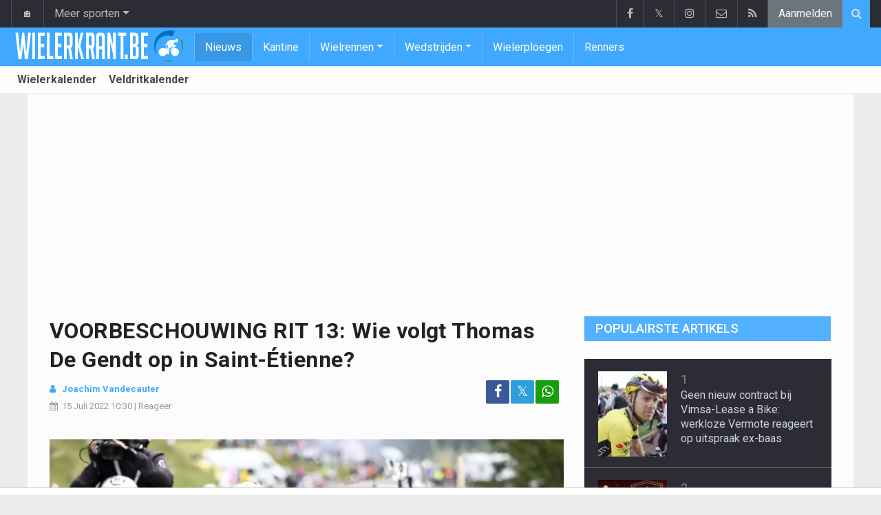

--- FILE ---
content_type: text/html; charset=UTF-8
request_url: https://www.wielerkrant.be/nieuws/2022-07-15/in-saint-tienne-lijkt-het-een-tourrit-voor-de-vluchters-te-worden
body_size: 17045
content:
<!doctype html>
<html lang="nl" class="no-js">
		<head>
		<meta charset="utf-8">
		<meta http-equiv="X-UA-Compatible" content="IE=edge">
		<meta name="viewport" content="width=device-width, initial-scale=1, shrink-to-fit=no">

		<title>VOORBESCHOUWING RIT 13: Wie volgt Thomas De Gendt op in Saint-Étienne? | Wielerkrant.be</title>

						<link rel="alternate" type="application/rss+xml" title="Wielerkrant.be" href="https://www.wielerkrant.be/rss">
		<meta name="title" content="VOORBESCHOUWING RIT 13: Wie volgt Thomas De Gendt op in Saint-Étienne? | Wielerkrant.be" />
		<meta name="description" content="Voor rit 13 trekt de Tour naar Saint-Étienne. De laatste winnaar was Thomas De Gendt na een vroege vlucht. Ook nu lijkt het profiel gunstig te zijn voor de vluchters. Of zouden we toch een groepssprint krijgen. " />
		<meta name="keywords" content="" />
		<meta name="robots" content="index,follow,max-image-preview:large" />
		<meta name="copyright" content="Copyright 2016-2026 www.wielerkrant.be" />
		<meta name="language" content="nl" />

		        <link rel="preconnect" href="https://fonts.googleapis.com">
        <link rel="preconnect" href="https://fonts.gstatic.com" crossorigin>
        <link rel="preconnect" href="https://www.googletagmanager.com" />

        <link rel="dns-prefetch" href="https://fonts.googleapis.com" />
        <link rel="dns-prefetch" href="https://fonts.gstatic.com" />
        <link rel="dns-prefetch" href="https://www.googletagmanager.com" />
        <link rel="preload" href="https://www.sportid.be/css/top-20250311.min.css" as="style">
        <link rel="preload" href="https://fonts.googleapis.com/css2?family=Roboto+Slab:ital,wght@0,300;0,400;0,500;0,600;0,700;1,400&family=Roboto:ital,wght@0,300;0,400;0,500;0,600;0,700;1,400&display=swap" as="font" crossorigin>
                    <link rel="preload" fetchpriority="high" href="https://www.wielerkrant.be/media/cache/300x250/images/sport/cycling/2022/07/10/bob-jungels.webp" as="image" media="(max-width: 324.9px)" type="image/webp">
            <link rel="preload" fetchpriority="high" href="https://www.wielerkrant.be/media/cache/400x280/images/sport/cycling/2022/07/10/bob-jungels.webp" as="image" media="(min-width: 325px) and (max-width: 424.9px)" type="image/webp">
            <link rel="preload" fetchpriority="high" href="https://www.wielerkrant.be/media/cache/500x350/images/sport/cycling/2022/07/10/bob-jungels.webp" as="image" media="(min-width: 425px) and (max-width: 524.9px)" type="image/webp">
            <link rel="preload" fetchpriority="high" href="https://www.wielerkrant.be/media/cache/600x400/images/sport/cycling/2022/07/10/bob-jungels.webp" as="image" media="(min-width: 525px) and (max-width: 624.9px)" type="image/webp">
            <link rel="preload" fetchpriority="high" href="https://www.wielerkrant.be/media/cache/full/images/sport/cycling/2022/07/10/bob-jungels.webp" as="image" media="(min-width: 625px)" type="image/webp">
        
						<link rel="apple-touch-icon" sizes="180x180" href="https://www.sportid.be/images/icons/wielerkrant/apple-touch-icon.png">
        <link rel="icon" type="image/png" sizes="32x32" href="https://www.sportid.be/images/icons/wielerkrant/favicon-32x32.png">
        <link rel="icon" type="image/png" sizes="16x16" href="https://www.sportid.be/images/icons/wielerkrant/favicon-16x16.png">
        <link rel="manifest" href="https://www.sportid.be/images/icons/wielerkrant/site.webmanifest">
                <link rel="shortcut icon" href="https://www.sportid.be/images/icons/wielerkrant/favicon.ico">
        <meta name="msapplication-TileColor" content="#40a9ff">
        <meta name="msapplication-config" content="https://www.sportid.be/images/icons/wielerkrant/browserconfig.xml">
        <meta name="theme-color" content="#ffffff">
		
				                    		<link rel="canonical" href="https://www.wielerkrant.be/nieuws/2022-07-15/in-saint-tienne-lijkt-het-een-tourrit-voor-de-vluchters-te-worden">
								<meta property="og:title" content="VOORBESCHOUWING RIT 13: Wie volgt Thomas De Gendt op in Saint-Étienne?" />
		<meta property="og:description" content="Voor rit 13 trekt de Tour naar Saint-Étienne. De laatste winnaar was Thomas De Gendt na een vroege vlucht. Ook nu lijkt het profiel gunstig te zijn voor de vluchters. Of zouden we toch een groepssprint krijgen. " />
		<meta property="og:url" content="https://www.wielerkrant.be/nieuws/2022-07-15/in-saint-tienne-lijkt-het-een-tourrit-voor-de-vluchters-te-worden" />
						<meta property="og:image" content="https://www.wielerkrant.be/media/cache/large/images/sport/cycling/2022/07/10/bob-jungels.webp" />
		<link rel="image_src" type="image/webp" href="https://www.wielerkrant.be/media/cache/large/images/sport/cycling/2022/07/10/bob-jungels.webp" />
				<meta property="og:site_name" content="Wielerkrant.be" />
		<meta property="fb:app_id" content="66473854045" />
				    		    		<meta property="fb:pages" content="1814243088803277" />    		    		    				
		        <link rel="amphtml" href="https://www.wielerkrant.be/nieuws/2022-07-15/in-saint-tienne-lijkt-het-een-tourrit-voor-de-vluchters-te-worden/amp">        <meta property="og:type" content="article" />
                <meta property="og:image:width" content="1200" />
        <meta property="og:image:height" content="630" />
                <meta property="article:published_time" content="2022-07-15T10:30:00+02:00" />
        <meta property="article:modified_time" content="2022-07-15T11:45:48+02:00" />
                <meta property="article:publisher" content="https://www.facebook.com/Wielerkrant-1814243088803277" />        <meta property="article:section" content="Sports" />
                                        <meta property="article:tag" content="Wout Van Aert" />
                <meta property="article:tag" content="Jasper Philipsen" />
                <meta property="article:tag" content="Michael Matthews" />
                <meta property="article:tag" content="Taco Van Der Hoorn" />
                <meta property="article:tag" content="Bauke Mollema" />
                
                <meta name="twitter:card" content="summary_large_image">
                <meta name="twitter:site" content="@wielerkrant">
        <meta name="twitter:creator" content="@wielerkrant">
                <meta name="twitter:title" content="VOORBESCHOUWING RIT 13: Wie volgt Thomas De Gendt op in Saint-Étienne?">
        <meta name="twitter:description" content="Voor rit 13 trekt de Tour naar Saint-Étienne. De laatste winnaar was Thomas De Gendt na een vroege vlucht. Ook nu lijkt het profiel gunstig te zijn voor de vluchters. Of zouden we toch een groepssprint krijgen. ">
        <meta name="twitter:image" content="https://www.wielerkrant.be/media/cache/large/images/sport/cycling/2022/07/10/bob-jungels.webp">
		<link href="https://fonts.googleapis.com/css2?family=Roboto+Slab:ital,wght@0,300;0,400;0,500;0,600;0,700;1,400&family=Roboto:ital,wght@0,300;0,400;0,500;0,600;0,700;1,400&display=swap" rel="stylesheet">
		<!-- Bootstrap core CSS -->
		            <link href="https://www.sportid.be/css/top-20250311.min.css" rel="stylesheet">
		
		
        		
        		
		<script type="text/javascript">
 window.dataLayer = window.dataLayer || [];
 
 dataLayer.push({'loggedIn':'false',});
 (function(w,d,s,l,i){w[l]=w[l]||[];w[l].push({'gtm.start':
 new Date().getTime(),event:'gtm.js'});var f=d.getElementsByTagName(s)[0],
 j=d.createElement(s),dl=l!='dataLayer'?'&l='+l:'';j.async=true;j.src=
 'https://www.googletagmanager.com/gtm.js?id='+i+dl;f.parentNode.insertBefore(j,f);
 })(window,document,'script','dataLayer','GTM-KJWRZLM');
 </script><script async src="https://tags.refinery89.com/wielerkrant.js"></script>
		<!-- HTML5 shim and Respond.js for IE8 support of HTML5 elements and media queries -->
		<!--[if lt IE 9]>
			<script src="https://oss.maxcdn.com/html5shiv/3.7.3/html5shiv.min.js"></script>
			<script src="https://oss.maxcdn.com/respond/1.4.2/respond.min.js"></script>
		<![endif]-->

		<script>document.documentElement.classList.remove("no-js");</script>
	</head>


	<body>
<noscript><iframe src="https://www.googletagmanager.com/ns.html?id=GTM-KJWRZLM" height="0" width="0" style="display:none;visibility:hidden"></iframe></noscript>
<div id="wrapper" data-color="blue">
		<header id="header">
    		<!-- Begin .top-menu -->
    		    		<nav id="top-menu" class="navbar navbar-expand navbar-dark">
    			<div class="container">
        			<ul class="navbar-nav mr-auto">
    			                				<li class="nav-item d-none d-sm-block"><a class="nav-link" href="//www.sport-planet.eu/" data-toggle="tooltip" data-placement="bottom" title="Sport-planet.eu">🏠</a></li>
        				<li class="nav-item dropdown">
        					<a class="nav-link dropdown-toggle" data-toggle="dropdown" href="#" role="button" aria-haspopup="true" aria-expanded="false">Meer sporten</a>
        					<div class="dropdown-menu">
        						                                <a class="dropdown-item" href="https://www.voetbalkrant.com/">Voetbal</a>
                                <a class="dropdown-item" href="https://www.wielerkrant.be/">Wielrennen</a>
                                <a class="dropdown-item" href="https://www.autosportkrant.be/">Auto/motorsport</a>
                                                                                                        						        		                        					</div>
        				</li>
        		                				        			            			</ul>
        			<ul class="navbar-nav my-2 my-md-0 social-icons hovercolored">
        				<li class="nav-item facebook"><a class="nav-link facebook" href="https://www.facebook.com/Wielerkrant-1814243088803277" title="Facebook" target="_blank"><i class="fa fa-facebook"></i></a></li>        				<li class="nav-item twitter"><a class="nav-link" href="https://twitter.com/wielerkrant" title="Twitter" target="_blank">𝕏</a></li>        				                        <li class="nav-item instagram d-none d-md-block"><a class="nav-link" href="https://www.instagram.com/wielerkrantbe" title="Instagram" target="_blank"><i class="fa fa-instagram"></i></a></li>
        				<li class="nav-item pinterest d-none d-sm-block"><a class="nav-link" href="/contact" title="Contacteer ons"><i class="fa fa-envelope-o"></i></a></li>
        				<li class="nav-item rss d-none d-sm-block"><a class="nav-link" href="/rss" title="RSS Feed"><i class="fa fa-rss"></i></a></li>        				        				<li class="nav-item"><a class="nav-link bg-secondary text-light" rel="nofollow" href="/aanmelden?continue=https://www.wielerkrant.be/nieuws/2022-07-15/in-saint-tienne-lijkt-het-een-tourrit-voor-de-vluchters-te-worden">Aanmelden</a></li>
        				        			</ul>
        			        			<form class="form-inline d-none d-md-block" method="get" action="/zoeken">
        				<div class="search-container">
        					<div class="search-icon-btn"> <span style="cursor:pointer"><i class="fa fa-search"></i></span> </div>
        					<div class="search-input">
        						<input type="search" name="q" class="form-control search-bar" placeholder="Zoeken..." title="Zoeken"/>
        					</div>
        				</div>
        			</form>
        			    			</div>
    		</nav>
    		    		    			</header>
	<div class="clearfix"></div>
	<nav id="main-menu" class="navbar sticky-top navbar-expand-md navbar-dark">
		<div class="container">
																																													<a class="navbar-brand" href="/"><img src="https://www.wielerkrant.be/images/logos/wielerkrant_50.png" alt="Wielerkrant.be" height="56" width="244" /></a>
			<button class="navbar-toggler" type="button" data-toggle="collapse" data-target="#navbarMainMenu" aria-controls="navbarMainMenu" aria-expanded="false">
				<span class="navbar-toggler-icon"></span>
			</button>
			<div class="collapse navbar-collapse" id="navbarMainMenu">
    			<ul class="nav navbar-nav">
    				    				    				    				    				        				                                                                                                                                                                                                				<li class="nav-item active"><a class="nav-link" href="/nieuws" title="Wielernieuws">Nieuws</a></li>
    				    				    				    				        				                                                                            				<li class="nav-item "><a class="nav-link" href="/kantine" title="Kantine">Kantine</a></li>
    				    				    				    				    				<li class="nav-item dropdown">
    					<a href="#" class="dropdown-toggle" data-toggle="dropdown">Wielrennen</a>
    					<div class="dropdown-menu">
    						    						    						    						    						<a class="dropdown-item" href="/wielrennen">Wielrennen</a>
    						    						    						    						    						    						    						    						<a class="dropdown-item" href="/veldrijden">Veldrijden</a>
    						    						    						    						    						    						    						    						<a class="dropdown-item" href="/mountainbike">Mountainbike</a>
    						    						    						    						    						    						    						    						<a class="dropdown-item" href="/baanwielrennen">Baanwielrennen</a>
    						    						    						    						    					</div>
    				</li>
    				    				    				    				<li class="nav-item dropdown">
    					<a href="#" class="dropdown-toggle" data-toggle="dropdown">Wedstrijden</a>
    					<div class="dropdown-menu">
    						    						    						    						<div class="dropdown-header">Wielrennen</div>
    						    						    						    						    						    						    						<a class="dropdown-item" href="/wielrennen/kalender/tour-de-france">Tour de France</a>
    						    						    						    						    						    						    						    						<a class="dropdown-item" href="/wielrennen/kalender/giro">Giro</a>
    						    						    						    						    						    						    						    						<a class="dropdown-item" href="/wielrennen/kalender/vuelta">Vuelta</a>
    						    						    						    						    						    						<div role="separator" class="dropdown-divider"></div>
    						    						    						    						    						    						<a class="dropdown-item" href="/wielrennen/kalender">Wielerkalender</a>
    						    						    						    						    					</div>
    				</li>
    				    				    				        				                                                                            				<li class="nav-item "><a class="nav-link" href="/wielerploegen" title="Wielerploegen">Wielerploegen</a></li>
    				    				    				    				        				                                                                            				<li class="nav-item "><a class="nav-link" href="/renners" title="Renners">Renners</a></li>
    				    				    				    				<li class="nav-item d-md-none "><a class="nav-link" href="/zoeken">Zoeken</a></li>    				<li class="nav-item d-md-none "><a class="nav-link" href="/contact">Contacteer ons</a></li>
    				    			</ul>
    		</div>
		</div>
	</nav>
	<nav id="second-menu" class="navbar navbar-expand navbar-light">
		<div class="container">
			<ul class="nav navbar-nav">
																				    				<li><a href="/wielrennen/kalender">Wielerkalender</a></li>
				    																    				<li><a href="/veldrijden/kalender">Veldritkalender</a></li>
				    												
			</ul>
                                        	</div>
    </nav>
		<div aria-live="polite" aria-atomic="true" style="position: relative;z-index:98;">
    	<div id="toasts" style="position:fixed; bottom: 16px; right: 16px;margin:16px;z-index:98;"></div>
    </div>
		<!--========== END #HEADER ==========-->
	<!--========== BEGIN #MAIN-SECTION ==========-->
	<section id="main-section">
	    		<div class="container">
		    					    		        					<div id="leaderboard_top" class="leaderboard text-center" style="min-height:250px;"></div>		</div>
                        <section class="module">
        	<div class="container">
        		        		        		<div class="row no-gutter">
        			<div class="col-sm-9 col-lg-8">
        				<article id="article" class="item-full" style="max-width:750px;">
		<div class="item-main">
		<div class="item-title">
            <h1 id="article-title">VOORBESCHOUWING RIT 13: Wie volgt Thomas De Gendt op in Saint-Étienne?</h1>
					</div>
		<div style="width:100%;">
			<div class="float-left">
                												                			</div>
			<div class="item-meta-elements float-left" style="line-height:25px;">
				<i class="fa fa-user date"></i> <strong class="date">Joachim Vandecauter</strong><br/>
				<span class="float-left"><i class="fa fa-calendar"></i><time class="op-published" datetime="2022-07-15T10:30:00+02:00"><a href="/nieuws/2022-07-15">15 Juli 2022</a> 10:30</time> | <a id="go_to_comments_top" href="#reacties" onclick="javascript:scrollToDiv('#reacties');return false;">Reageer</a></span>
			</div>
			<div id="social-icons" class="float-right d-none d-sm-block">
				<ul class="social-icons colored">
					<li><a id="share_facebook_top" aria-label="Deel op: Facebook" href="https://www.facebook.com/sharer.php?u=https%3A%2F%2Fwww.wielerkrant.be%2Fnieuws%2F2022-07-15%2Fin-saint-tienne-lijkt-het-een-tourrit-voor-de-vluchters-te-worden" target="_blank" class="facebook"><i class="fa fa-facebook"></i></a></li>
					<li><a id="share_twitter_top" aria-label="Deel op: Twitter" href="https://twitter.com/share?text=VOORBESCHOUWING%20RIT%2013%3A%20Wie%20volgt%20Thomas%20De%20Gendt%20op%20in%20Saint-%C3%89tienne%3F&url=https%3A%2F%2Fwww.wielerkrant.be%2Fnieuws%2F2022-07-15%2Fin-saint-tienne-lijkt-het-een-tourrit-voor-de-vluchters-te-worden" target="_blank" class="twitter">𝕏</a></li>
					<li><a id="share_whatsapp_top" aria-label="Deel op: WhatsApp" href="whatsapp://send?text=https://www.wielerkrant.be/nieuws/2022-07-15/in-saint-tienne-lijkt-het-een-tourrit-voor-de-vluchters-te-worden" class="whatsapp"><i class="fa fa-whatsapp"></i></a></li>
				</ul>
			</div>
		</div>
		<div class="clearfix"></div>
        				<div class="item-image-head">
			            <picture>
                                <source
                    srcset="https://www.wielerkrant.be/media/cache/full/images/sport/cycling/2022/07/10/bob-jungels.webp"
                    media="(min-width: 750px)"
                    width="750"
                    height="500"
                    type="image/webp"
                />
                <source
                    srcset="https://www.wielerkrant.be/media/cache/600x400/images/sport/cycling/2022/07/10/bob-jungels.webp"
                    media="(min-width: 625px)"
                    width="600"
                    height="400"
                    type="image/webp"
                />
                <source
                    srcset="https://www.wielerkrant.be/media/cache/500x350/images/sport/cycling/2022/07/10/bob-jungels.webp"
                    media="(min-width: 525px)"
                    width="500"
                    height="350"
                    type="image/webp"
                />
                <source
                    srcset="https://www.wielerkrant.be/media/cache/400x280/images/sport/cycling/2022/07/10/bob-jungels.webp"
                    media="(min-width: 425px)"
                    width="400"
                    height="280"
                    type="image/webp"
                />
                <source
                    srcset="https://www.wielerkrant.be/media/cache/300x250/images/sport/cycling/2022/07/10/bob-jungels.webp"
                    media="(max-width: 299px)"
                    width="300"
                    height="200"
                    type="image/webp"
                />
                <img
                    class="img-fluid"
                    src="https://www.wielerkrant.be/media/cache/full/images/sport/cycling/2022/07/10/bob-jungels.webp"
                    srcset="https://www.wielerkrant.be/media/cache/full/images/sport/cycling/2022/07/10/bob-jungels.webp"
                    alt="VOORBESCHOUWING RIT 13: Wie volgt Thomas De Gendt op in Saint-Étienne?"
                    width="750"
                    height="500" fetchpriority="high"
                />
            </picture>
            			<noscript>
				<img class="img-fluid" src="https://www.wielerkrant.be/media/cache/full/images/sport/cycling/2022/07/10/bob-jungels.webp" alt="VOORBESCHOUWING RIT 13: Wie volgt Thomas De Gendt op in Saint-Étienne?" width="750" height="500" />
			</noscript>
			<br/><span class="copyright">Foto: &copy; photonews</span>		</div>
		<div class="clearfix"></div>
		            	    	<div id="requestNotificationPermission" class="d-none alert alert-warning"><span class="badge badge-warning">NIEUW</span> <a id="btnRequestNotificationPermission" href="#" class="alert-link">Ontvang meldingen bij belangrijk nieuws! <u>Schrijf je HIER in!</u></a></div>
        		<div class="item-content">

			            			                <a href="https://instagram.com/wielerkrantbe" target="_blank" style="text-decoration:none;">
		<div style="background-color:#e1306c;text-align:center;">
          <p style="border-width:0px;"><span class="btn btn-block text-white" style="font-size:16px;"><i class="fa fa-instagram"></i> Volg Wielerkrant nu via Instagram!</span></p>
        </div>
    </a>            
						<p class="intro">Voor rit 13 trekt de Tour naar Saint-Étienne. De laatste winnaar was Thomas De Gendt na een vroege vlucht. Ook nu lijkt het profiel gunstig te zijn voor de vluchters. Of zouden we toch een groepssprint krijgen. </p>
												<div id="ad-intro-text" class="text-center" style="min-height:250px;"></div>
									            						<div id="article_text">
            	                                                                                                                			    <p>Het Tourpeloton verlaat de Alpen en zet koers richting het Centraal Massief en de Pyrenee&euml;n. De 1e stop wordt Saint-&Eacute;tienne, waar Thomas De Gendt 3 jaar geleden op een sensationele wijze won.&nbsp;Het vertrek is in Bourg d&#39;Oisans aan de voet van Alpe d&#39;Huez. Daarna gaat het eerst bergaf, maar al snel wordt het weer klimmen geblazen.&nbsp;</p><p>In de 13e etappe zijn er enkele steile en lastige kuitenbijters. Officieel zijn er 3 beklimmingen: 2 van 3e categorie en 1 van 2e. De laatste klim ligt op 44 km van de streep, maar ook daarna moet er nog geklommen worden. De top in La Talaudi&egrave;re ligt op ruim 7 km van de streep. Daarna volgt er een zachte afdaling, maar de laaste hectometers lopen weer op.&nbsp;</p><h3>MOEILIJK TE CONTROLEREN</h3><p>De sprinters die de Alpen hebben doorstaan, zullen wellicht nog wat langer op een nieuwe kans moeten wachten. Die beklimmingen zijn zwaar genoeg om eraf gereden te worden. Als een sprinter wint, zal die eerder van het bonkige type zijn. Denk maar aan <a href="/belgie/van-aert-wout">Wout Van Aert</a>, <a href="/belgie/jasper-philipsen">Jasper Philipsen</a> en <a href="/australie/matthews-michael">Michael Matthews</a>.</p><p>In 2019 hield de vroege vlucht stand en dat is ook in deze etappe mogelijk. Sprintersploegen zullen het moeilijk hebben om te controleren door de beklimmingen onderweg. Bij een te hoog tempo bestaat het gevaar dat de sprinters moeten lossen. De ploegen van de klassementsrenners zullen ook geen interesse hebben om de vlucht te controleren. Te veel energieverspilling.&nbsp;</p><p><span class="also-read-box d-flex align-items-center justify-content-between p-3" style="border-left:4px solid #28a745;background:#f8f9fa;border-radius:4px;"><span><strong>Lees ook...</strong> <a class="text-decoration-none" href="/nieuws/2026-01-22/goed-contact-met-nieuwe-kopman-van-aert-ex-ploegmaat-van-der-poel-is-klaar-en-duidelijk">Goed contact met nieuwe kopman Van Aert? Ex-ploegmaat Van der Poel is klaar en duidelijk</a></span><a class="text-decoration-none ml-2" href="/nieuws/2026-01-22/goed-contact-met-nieuwe-kopman-van-aert-ex-ploegmaat-van-der-poel-is-klaar-en-duidelijk" style="font-size:30px;font-weight:bolder;color:#28a745;">&rsaquo;</a></span><br/>Het zal dan iemand uit de vroege vlucht worden. Er zijn de bekende specialisten zoals Taco van der Hoorn of <a href="/nederland/mollema-bauke">Bauke Mollema</a>. Mollema had al gezegd dat hij op het einde van de 2e week zal proberen. Ook de Fransen zullen nog een rit willen winnen. Ze zullen ook op de 1e rij staan om mee te springen.&nbsp;</p>
			    			</div>

			    

			<div class="OUTBRAIN" data-src="https://www.wielerkrant.be/nieuws/2022-07-15/in-saint-tienne-lijkt-het-een-tourrit-voor-de-vluchters-te-worden" data-widget-id="AR_1"></div>
<script>dataLayer.push({'event': 'TaboolaAvailable'});</script>
    		<div class="clearfix row no-gutters">
    			<div class="col">
            		<ul class="social-icons colored">
            			<li><a id="share_facebook_bottom" aria-label="Deel op: Facebook" href="https://www.facebook.com/sharer.php?u=https%3A%2F%2Fwww.wielerkrant.be%2Fnieuws%2F2022-07-15%2Fin-saint-tienne-lijkt-het-een-tourrit-voor-de-vluchters-te-worden" target="_blank" class="facebook rounded-pill"><i class="fa fa-facebook text-white"></i></a></li>
            			<li><a id="share_twitter_bottom" aria-label="Deel op: Twitter" href="https://twitter.com/share?text=VOORBESCHOUWING%20RIT%2013%3A%20Wie%20volgt%20Thomas%20De%20Gendt%20op%20in%20Saint-%C3%89tienne%3F&url=https%3A%2F%2Fwww.wielerkrant.be%2Fnieuws%2F2022-07-15%2Fin-saint-tienne-lijkt-het-een-tourrit-voor-de-vluchters-te-worden" target="_blank" class="twitter rounded-pill text-white text-decoration-none">𝕏</a></li>
            			<li><a id="share_whatsapp_bottom" aria-label="Deel op: WhatsApp" href="whatsapp://send?text=https://www.wielerkrant.be/nieuws/2022-07-15/in-saint-tienne-lijkt-het-een-tourrit-voor-de-vluchters-te-worden" class="whatsapp rounded-pill"><i class="fa fa-whatsapp text-white"></i></a></li>
            		</ul>
            	</div>
            	<div class="col text-center align-middle">
            	                	    <a id="go_to_comments_bottom" href="#reacties" onclick="javascript:scrollToDiv('#reacties');return false;" class="rounded-pill" style="text-decoration:none;line-height: 34px;background-color:#17771c;color:white;padding:5px;"><i class="fa fa-comment"></i> Reageer</a>
            	                	</div>
            	            	<div class="col align-middle">
                	<a class="float-right text-warning" href="#" onclick="javascript:$(this).hide();$('#correct-article').removeClass('d-none');$('#correct-article-text').focus();return false;" style="text-decoration:none;line-height: 34px;"><span class="fa fa-exclamation-triangle"></span> Corrigeer</a>
                	<div id="correct-article" class="float-right alert alert-warning d-none">
                		Fout gevonden in bovenstaand artikel? Meld het hier!<br/>
                		<textarea id="correct-article-text" class="form-control" rows="3" cols="20"></textarea><br/>
                		<p class="text-center"><button id="correct-article-button" class="btn btn-warning"><span id="correct-article-feedback"></span> Verstuur</button></p>
                	</div>
            	</div>
            	            </div>

            
						<div class="alert alert-secondary" role="alert">
    			<p><strong>Lees ook...</strong></p>
    			<ul>
    				    				<li><a class="alert-link alsoread" href="/nieuws/2026-01-22/slecht-nieuws-voor-van-aert-en-van-der-poel-naesen-zonneklaar-over-aanpassingen-omloop">Slecht nieuws voor Van Aert en Van der Poel? Naesen zonneklaar over aanpassingen Omloop</a></li>
    				    				<li><a class="alert-link alsoread" href="/nieuws/2026-01-22/anders-dan-gedacht-nieuwe-ploegmaat-helder-over-van-aert-en-co">Anders dan gedacht: nieuwe ploegmaat helder over Van Aert en co</a></li>
    				    			</ul>
    		</div>
    		<script>dataLayer.push({'event': 'AlsoReadAvailable'});</script>
			
                    	<div class="spacer"></div>

								</div>
		    	<a href="/nieuws/ontvangen">
		<div style="background-color:#40a9ff;text-align:center;">
          <p style="border-width:0px;"><span class="btn btn-block text-white" style="font-size:16px;">Schrijf je nu in voor de Wielerkrant nieuwsbrief</span></p>
        </div>
    </a>
		
    	<div class="spacer"></div>
	</div>
	<!--  End .post -->
	<div class="clearfix"></div>
	<div class="tags">
        				<div class="btn-group">
        	        	<a href="/wielrennen" class="btn btn-sm btn-dark">Wielrennen</a>
        	        	<button type="button" class="comment-btn btn btn-sm btn-dark dropdown-toggle" id="rel_subsport" data-toggle="dropdown" aria-haspopup="true" aria-expanded="false"></button>
        	<div class="dropdown-menu dropdown-menu-right" aria-labelledby="rel_subsport">
				<a class="dropdown-item" href="/wielrennen"><span class="fa fa-newspaper-o fa-fw"></span> Laatste nieuws</a>
				<a class="dropdown-item" href="/wielrennen/kalender"><span class="fa fa-calendar fa-fw"></span> Wielerkalender</a>
        	</div>
        	        </div>
				    		        		        		<div class="btn-group">
		<a href="/world-tour" class="btn btn-dark">World Tour</a>
	</div>
        		    						    		        		<div class="btn-group">
		<a href="/world-tour/tour-de-france" class="btn btn-dark">Tour de France</a>
	</div>
    						    		    			            		            		<div class="btn-group">
		<a href="/australie/mitchelton-scott" class="btn btn-dark">Jayco-AlUla</a>
	</div>
            		        		    		    			            		            		<div class="btn-group">
		<a href="/nederland/visma-lease-a-bike" class="btn btn-dark">Visma-Lease a Bike</a>
	</div>
            		        		    								
<div class="btn-group">
		<a href="/aanmelden" aria-label="Aanmelden" class="btn btn-sm btn-dark"><span class="fa fa-star"></span></a>
		<a href="/belgie/van-aert-wout" class="btn btn-sm btn-dark">Wout Van Aert</a>
	</div>
				
<div class="btn-group">
		<a href="/aanmelden" aria-label="Aanmelden" class="btn btn-sm btn-dark"><span class="fa fa-star"></span></a>
		<a href="/belgie/jasper-philipsen" class="btn btn-sm btn-dark">Jasper Philipsen</a>
	</div>
				
<div class="btn-group">
		<a href="/aanmelden" aria-label="Aanmelden" class="btn btn-sm btn-dark"><span class="fa fa-star"></span></a>
		<a href="/australie/matthews-michael" class="btn btn-sm btn-dark">Michael Matthews</a>
	</div>
			</div>
    <div class="spacer"></div>
    	<h2><a id="go_to_more_news" href="#more_news" onclick="javascript:scrollToDiv('#more_news');return false;" class="btn btn-outline-secondary btn-block"><i class="fa fa-arrow-down" style="margin-right:20px;" aria-hidden="true"></i>Meer nieuws <i class="fa fa-arrow-down" style="margin-left:20px;" aria-hidden="true"></i></a></h2>
</article>

<div class="clearfix"></div>
<div class="spacer"></div>
<div id="divComments"></div>
    <div id="more_news" class="overview-by-3">
						<div class="item">
		<div class="item-image">
			<a class="img-link " href="/nieuws/2026-01-22/goed-contact-met-nieuwe-kopman-van-aert-ex-ploegmaat-van-der-poel-is-klaar-en-duidelijk">
    		    			    				    	<img class="lazy img-fluid img-full rounded" loading="lazy" src="[data-uri]" data-src="https://www.wielerkrant.be/media/cache/400x280/images/sport/cycling/2026/01/16/timo-kielich.webp" alt="Goed contact met nieuwe kopman Van Aert? Ex-ploegmaat Van der Poel is klaar en duidelijk" width="400" height="280"/>
			    	<noscript><img class="img-fluid rounded" src="https://www.wielerkrant.be/media/cache/400x280/images/sport/cycling/2026/01/16/timo-kielich.webp" alt="Goed contact met nieuwe kopman Van Aert? Ex-ploegmaat Van der Poel is klaar en duidelijk" width="400" height="280"/></noscript>
			    				    		    </a>
			    								</div>
		<div class="item-content">
			<h3><a class="personalized_article_1" href="/nieuws/2026-01-22/goed-contact-met-nieuwe-kopman-van-aert-ex-ploegmaat-van-der-poel-is-klaar-en-duidelijk">Goed contact met nieuwe kopman Van Aert? Ex-ploegmaat Van der Poel is klaar en duidelijk</a></h3>
			<div class="clearfix">
				<div class="item-date float-left">
					<i class="fa fa-calendar"></i><span class="time mr-2">11:00</span>
									</div>
    			<!--p><a href="#" target="_blank" class="external-link">{news_item3.INTRO}</a></p-->
    			    			<div class="float-right">
    				<a class="overview_3col_comment" href="/nieuws/2026-01-22/goed-contact-met-nieuwe-kopman-van-aert-ex-ploegmaat-van-der-poel-is-klaar-en-duidelijk#comments" aria-label="Reageer"><span class="fa fa-comment"></span></a>
    			</div>
    		</div>
		</div>
	</div>
							<div class="item">
		<div class="item-image">
			<a class="img-link " href="/nieuws/2026-01-22/slecht-nieuws-voor-van-aert-en-van-der-poel-naesen-zonneklaar-over-aanpassingen-omloop">
    		    			    				    	<img class="lazy img-fluid img-full rounded" loading="lazy" src="[data-uri]" data-src="https://www.wielerkrant.be/media/cache/400x280/images/sport/cycling/2025/05/19/wout-van-aert-mathieu-van-der-poel.webp" alt="Slecht nieuws voor Van Aert en Van der Poel? Naesen zonneklaar over aanpassingen Omloop" width="400" height="280"/>
			    	<noscript><img class="img-fluid rounded" src="https://www.wielerkrant.be/media/cache/400x280/images/sport/cycling/2025/05/19/wout-van-aert-mathieu-van-der-poel.webp" alt="Slecht nieuws voor Van Aert en Van der Poel? Naesen zonneklaar over aanpassingen Omloop" width="400" height="280"/></noscript>
			    				    		    </a>
			    								</div>
		<div class="item-content">
			<h3><a class="personalized_article_2" href="/nieuws/2026-01-22/slecht-nieuws-voor-van-aert-en-van-der-poel-naesen-zonneklaar-over-aanpassingen-omloop">Slecht nieuws voor Van Aert en Van der Poel? Naesen zonneklaar over aanpassingen Omloop</a></h3>
			<div class="clearfix">
				<div class="item-date float-left">
					<i class="fa fa-calendar"></i><span class="time mr-2">13:30</span>
									</div>
    			<!--p><a href="#" target="_blank" class="external-link">{news_item3.INTRO}</a></p-->
    			    			<div class="float-right">
    				<a class="overview_3col_comment" href="/nieuws/2026-01-22/slecht-nieuws-voor-van-aert-en-van-der-poel-naesen-zonneklaar-over-aanpassingen-omloop#comments" aria-label="Reageer"><span class="fa fa-comment"></span></a>
    			</div>
    		</div>
		</div>
	</div>
							<div class="item">
		<div class="item-image">
			<a class="img-link " href="/nieuws/2026-01-22/ploegleider-van-visma-lease-a-bike-spreekt-klare-taal-over-uae-team-emirates-xrg">
    		    			    				    	<img class="lazy img-fluid img-full rounded" loading="lazy" src="[data-uri]" data-src="https://www.wielerkrant.be/media/cache/400x280/images/sport/cycling/2026/01/22/jay-vine.webp" alt="Ploegleider van Visma Lease a Bike spreekt klare taal over UAE Team Emirates-XRG" width="400" height="280"/>
			    	<noscript><img class="img-fluid rounded" src="https://www.wielerkrant.be/media/cache/400x280/images/sport/cycling/2026/01/22/jay-vine.webp" alt="Ploegleider van Visma Lease a Bike spreekt klare taal over UAE Team Emirates-XRG" width="400" height="280"/></noscript>
			    				    		    </a>
			    								</div>
		<div class="item-content">
			<h3><a class="personalized_article_3" href="/nieuws/2026-01-22/ploegleider-van-visma-lease-a-bike-spreekt-klare-taal-over-uae-team-emirates-xrg">Ploegleider van Visma Lease a Bike spreekt klare taal over UAE Team Emirates-XRG</a></h3>
			<div class="clearfix">
				<div class="item-date float-left">
					<i class="fa fa-calendar"></i><span class="time mr-2">14:00</span>
									</div>
    			<!--p><a href="#" target="_blank" class="external-link">{news_item3.INTRO}</a></p-->
    			    			<div class="float-right">
    				<a class="overview_3col_comment" href="/nieuws/2026-01-22/ploegleider-van-visma-lease-a-bike-spreekt-klare-taal-over-uae-team-emirates-xrg#comments" aria-label="Reageer"><span class="fa fa-comment"></span></a>
    			</div>
    		</div>
		</div>
	</div>
							<div class="item">
		<div class="item-image">
			<a class="img-link " href="/nieuws/2026-01-22/anders-dan-gedacht-nieuwe-ploegmaat-helder-over-van-aert-en-co">
    		    			    				    	<img class="lazy img-fluid img-full rounded" loading="lazy" src="[data-uri]" data-src="https://www.wielerkrant.be/media/cache/400x280/images/sport/cycling/2026/01/22/wout-van-aert.webp" alt="Anders dan gedacht: nieuwe ploegmaat helder over Van Aert en co" width="400" height="280"/>
			    	<noscript><img class="img-fluid rounded" src="https://www.wielerkrant.be/media/cache/400x280/images/sport/cycling/2026/01/22/wout-van-aert.webp" alt="Anders dan gedacht: nieuwe ploegmaat helder over Van Aert en co" width="400" height="280"/></noscript>
			    				    		    </a>
			    								</div>
		<div class="item-content">
			<h3><a class="personalized_article_4" href="/nieuws/2026-01-22/anders-dan-gedacht-nieuwe-ploegmaat-helder-over-van-aert-en-co">Anders dan gedacht: nieuwe ploegmaat helder over Van Aert en co</a></h3>
			<div class="clearfix">
				<div class="item-date float-left">
					<i class="fa fa-calendar"></i><span class="time mr-2">08:00</span>
									</div>
    			<!--p><a href="#" target="_blank" class="external-link">{news_item3.INTRO}</a></p-->
    			    			<div class="float-right">
    				<a class="overview_3col_comment" href="/nieuws/2026-01-22/anders-dan-gedacht-nieuwe-ploegmaat-helder-over-van-aert-en-co#comments" aria-label="Reageer"><span class="fa fa-comment"></span></a>
    			</div>
    		</div>
		</div>
	</div>
							<div class="item">
		<div class="item-image">
			<a class="img-link " href="/nieuws/2026-01-22/evenepoel-en-planckaert-verbraken-contract-fore-speelde-het-hard">
    		    			    				    	<img class="lazy img-fluid img-full rounded" loading="lazy" src="[data-uri]" data-src="https://www.wielerkrant.be/media/cache/400x280/images/sport/cycling/2026/01/09/jurgen-fore.webp" alt="Evenepoel en Planckaert verbraken contract: Foré speelde het hard" width="400" height="280"/>
			    	<noscript><img class="img-fluid rounded" src="https://www.wielerkrant.be/media/cache/400x280/images/sport/cycling/2026/01/09/jurgen-fore.webp" alt="Evenepoel en Planckaert verbraken contract: Foré speelde het hard" width="400" height="280"/></noscript>
			    				    		    </a>
			    								</div>
		<div class="item-content">
			<h3><a class="personalized_article_5" href="/nieuws/2026-01-22/evenepoel-en-planckaert-verbraken-contract-fore-speelde-het-hard">Evenepoel en Planckaert verbraken contract: Foré speelde het hard</a></h3>
			<div class="clearfix">
				<div class="item-date float-left">
					<i class="fa fa-calendar"></i><span class="time mr-2">13:00</span>
									</div>
    			<!--p><a href="#" target="_blank" class="external-link">{news_item3.INTRO}</a></p-->
    			    			<div class="float-right">
    				<a class="overview_3col_comment" href="/nieuws/2026-01-22/evenepoel-en-planckaert-verbraken-contract-fore-speelde-het-hard#comments" aria-label="Reageer"><span class="fa fa-comment"></span></a>
    			</div>
    		</div>
		</div>
	</div>
							<div class="item">
		<div class="item-image">
			<a class="img-link " href="/nieuws/2026-01-22/dat-is-het-belangrijkste-toptalent-widar-wil-er-niet-van-weten">
    		    			    				    	<img class="lazy img-fluid img-full rounded" loading="lazy" src="[data-uri]" data-src="https://www.wielerkrant.be/media/cache/400x280/images/sport/cycling/2025/01/04/jarno-widar.webp" alt="&quot;Dat is het belangrijkste&quot;: toptalent Widar wil er niet van weten " width="400" height="280"/>
			    	<noscript><img class="img-fluid rounded" src="https://www.wielerkrant.be/media/cache/400x280/images/sport/cycling/2025/01/04/jarno-widar.webp" alt="&quot;Dat is het belangrijkste&quot;: toptalent Widar wil er niet van weten " width="400" height="280"/></noscript>
			    				    		    </a>
			    								</div>
		<div class="item-content">
			<h3><a class="personalized_article_6" href="/nieuws/2026-01-22/dat-is-het-belangrijkste-toptalent-widar-wil-er-niet-van-weten">"Dat is het belangrijkste": toptalent Widar wil er niet van weten </a></h3>
			<div class="clearfix">
				<div class="item-date float-left">
					<i class="fa fa-calendar"></i><span class="time mr-2">12:30</span>
									</div>
    			<!--p><a href="#" target="_blank" class="external-link">{news_item3.INTRO}</a></p-->
    			    			<div class="float-right">
    				<a class="overview_3col_comment" href="/nieuws/2026-01-22/dat-is-het-belangrijkste-toptalent-widar-wil-er-niet-van-weten#comments" aria-label="Reageer"><span class="fa fa-comment"></span></a>
    			</div>
    		</div>
		</div>
	</div>
							<div class="item">
		<div class="item-image">
			<a class="img-link " href="/nieuws/2026-01-22/afgang-voor-evenepoel-uitspraak-over-nieuwe-ploeg-klopt-niet">
    		    			    				    	<img class="lazy img-fluid img-full rounded" loading="lazy" src="[data-uri]" data-src="https://www.wielerkrant.be/media/cache/400x280/images/sport/cycling/2025/12/10/remco-evenepoel3.webp" alt="&#039;Afgang voor Evenepoel? Uitspraak over nieuwe ploeg klopt niet&#039;" width="400" height="280"/>
			    	<noscript><img class="img-fluid rounded" src="https://www.wielerkrant.be/media/cache/400x280/images/sport/cycling/2025/12/10/remco-evenepoel3.webp" alt="&#039;Afgang voor Evenepoel? Uitspraak over nieuwe ploeg klopt niet&#039;" width="400" height="280"/></noscript>
			    				    		    </a>
			    								</div>
		<div class="item-content">
			<h3><a class="personalized_article_7" href="/nieuws/2026-01-22/afgang-voor-evenepoel-uitspraak-over-nieuwe-ploeg-klopt-niet">'Afgang voor Evenepoel? Uitspraak over nieuwe ploeg klopt niet'</a></h3>
			<div class="clearfix">
				<div class="item-date float-left">
					<i class="fa fa-calendar"></i><span class="time mr-2">12:00</span>
									</div>
    			<!--p><a href="#" target="_blank" class="external-link">{news_item3.INTRO}</a></p-->
    			    			<div class="float-right">
    				<a class="overview_3col_comment" href="/nieuws/2026-01-22/afgang-voor-evenepoel-uitspraak-over-nieuwe-ploeg-klopt-niet#comments" aria-label="Reageer"><span class="fa fa-comment"></span></a>
    			</div>
    		</div>
		</div>
	</div>
							<div class="item">
		<div class="item-image">
			<a class="img-link " href="/nieuws/2026-01-22/alsof-de-wereld-vergaat-groot-werkpunt-van-thibau-nys-blootgelegd">
    		    			    				    	<img class="lazy img-fluid img-full rounded" loading="lazy" src="[data-uri]" data-src="https://www.wielerkrant.be/media/cache/400x280/images/sport/cycling/2025/07/03/thibau-nys.webp" alt="&quot;Alsof de wereld vergaat&quot;: groot werkpunt van Thibau Nys blootgelegd" width="400" height="280"/>
			    	<noscript><img class="img-fluid rounded" src="https://www.wielerkrant.be/media/cache/400x280/images/sport/cycling/2025/07/03/thibau-nys.webp" alt="&quot;Alsof de wereld vergaat&quot;: groot werkpunt van Thibau Nys blootgelegd" width="400" height="280"/></noscript>
			    				    		    </a>
			    								</div>
		<div class="item-content">
			<h3><a class="personalized_article_8" href="/nieuws/2026-01-22/alsof-de-wereld-vergaat-groot-werkpunt-van-thibau-nys-blootgelegd">"Alsof de wereld vergaat": groot werkpunt van Thibau Nys blootgelegd</a></h3>
			<div class="clearfix">
				<div class="item-date float-left">
					<i class="fa fa-calendar"></i><span class="time mr-2">10:00</span>
									</div>
    			<!--p><a href="#" target="_blank" class="external-link">{news_item3.INTRO}</a></p-->
    			    			<div class="float-right">
    				<a class="overview_3col_comment" href="/nieuws/2026-01-22/alsof-de-wereld-vergaat-groot-werkpunt-van-thibau-nys-blootgelegd#comments" aria-label="Reageer"><span class="fa fa-comment"></span></a>
    			</div>
    		</div>
		</div>
	</div>
							<div class="item">
		<div class="item-image">
			<a class="img-link " href="/nieuws/2026-01-22/viel-me-meteen-op-nieuwkomer-van-den-bossche-over-soudal-quick-step">
    		    			    				    	<img class="lazy img-fluid img-full rounded" loading="lazy" src="[data-uri]" data-src="https://www.wielerkrant.be/media/cache/400x280/images/sport/cycling/2025/06/27/fabio-van-den-bossche.webp" alt="&quot;Viel me meteen op&quot;: nieuwkomer Van den Bossche over Soudal Quick-Step" width="400" height="280"/>
			    	<noscript><img class="img-fluid rounded" src="https://www.wielerkrant.be/media/cache/400x280/images/sport/cycling/2025/06/27/fabio-van-den-bossche.webp" alt="&quot;Viel me meteen op&quot;: nieuwkomer Van den Bossche over Soudal Quick-Step" width="400" height="280"/></noscript>
			    				    		    </a>
			    								</div>
		<div class="item-content">
			<h3><a class="personalized_article_9" href="/nieuws/2026-01-22/viel-me-meteen-op-nieuwkomer-van-den-bossche-over-soudal-quick-step">"Viel me meteen op": nieuwkomer Van den Bossche over Soudal Quick-Step</a></h3>
			<div class="clearfix">
				<div class="item-date float-left">
					<i class="fa fa-calendar"></i><span class="time mr-2">09:00</span>
									</div>
    			<!--p><a href="#" target="_blank" class="external-link">{news_item3.INTRO}</a></p-->
    			    			<div class="float-right">
    				<a class="overview_3col_comment" href="/nieuws/2026-01-22/viel-me-meteen-op-nieuwkomer-van-den-bossche-over-soudal-quick-step#comments" aria-label="Reageer"><span class="fa fa-comment"></span></a>
    			</div>
    		</div>
		</div>
	</div>
							<div class="item">
		<div class="item-image">
			<a class="img-link " href="/nieuws/2026-01-22/niet-normaal-meurisse-doet-boekje-open-over-hoogtestage-met-pidcock-en-co-in-chili">
    		    			    				    	<img class="lazy img-fluid img-full rounded" loading="lazy" src="[data-uri]" data-src="https://www.wielerkrant.be/media/cache/400x280/images/sport/cycling/2022/04/13/meurisse.webp" alt="&quot;Niet normaal&quot;: Meurisse doet boekje open over hoogtestage met Pidcock en co in Chili" width="400" height="280"/>
			    	<noscript><img class="img-fluid rounded" src="https://www.wielerkrant.be/media/cache/400x280/images/sport/cycling/2022/04/13/meurisse.webp" alt="&quot;Niet normaal&quot;: Meurisse doet boekje open over hoogtestage met Pidcock en co in Chili" width="400" height="280"/></noscript>
			    				    		    </a>
			    								</div>
		<div class="item-content">
			<h3><a class="personalized_article_10" href="/nieuws/2026-01-22/niet-normaal-meurisse-doet-boekje-open-over-hoogtestage-met-pidcock-en-co-in-chili">"Niet normaal": Meurisse doet boekje open over hoogtestage met Pidcock en co in Chili</a></h3>
			<div class="clearfix">
				<div class="item-date float-left">
					<i class="fa fa-calendar"></i><span class="time mr-2">08:30</span>
									</div>
    			<!--p><a href="#" target="_blank" class="external-link">{news_item3.INTRO}</a></p-->
    			    			<div class="float-right">
    				<a class="overview_3col_comment" href="/nieuws/2026-01-22/niet-normaal-meurisse-doet-boekje-open-over-hoogtestage-met-pidcock-en-co-in-chili#comments" aria-label="Reageer"><span class="fa fa-comment"></span></a>
    			</div>
    		</div>
		</div>
	</div>
							<div class="item">
		<div class="item-image">
			<a class="img-link " href="/nieuws/2026-01-22/-uae-team-emirates-xrg-telt-concurrentie-in-tour-down-under-al-helemaal-uit">
    		    			    				    	<img class="lazy img-fluid img-full rounded" loading="lazy" src="[data-uri]" data-src="https://www.wielerkrant.be/media/cache/400x280/images/sport/cycling/2026/01/22/jay-vine-jhonatan-narvaez.webp" alt="🎥 UAE Team Emirates-XRG telt concurrentie in Tour Down Under al helemaal uit" width="400" height="280"/>
			    	<noscript><img class="img-fluid rounded" src="https://www.wielerkrant.be/media/cache/400x280/images/sport/cycling/2026/01/22/jay-vine-jhonatan-narvaez.webp" alt="🎥 UAE Team Emirates-XRG telt concurrentie in Tour Down Under al helemaal uit" width="400" height="280"/></noscript>
			    				    		    </a>
			    								</div>
		<div class="item-content">
			<h3><a class="personalized_article_11" href="/nieuws/2026-01-22/-uae-team-emirates-xrg-telt-concurrentie-in-tour-down-under-al-helemaal-uit">🎥 UAE Team Emirates-XRG telt concurrentie in Tour Down Under al helemaal uit</a></h3>
			<div class="clearfix">
				<div class="item-date float-left">
					<i class="fa fa-calendar"></i><span class="time mr-2">07:35</span>
									</div>
    			<!--p><a href="#" target="_blank" class="external-link">{news_item3.INTRO}</a></p-->
    			    			<div class="float-right">
    				<a class="overview_3col_comment" href="/nieuws/2026-01-22/-uae-team-emirates-xrg-telt-concurrentie-in-tour-down-under-al-helemaal-uit#comments" aria-label="Reageer"><span class="fa fa-comment"></span></a>
    			</div>
    		</div>
		</div>
	</div>
							<div class="item">
		<div class="item-image">
			<a class="img-link " href="/nieuws/2026-01-21/-tien-op-een-rij-wout-van-aert-beleeft-stevige-dag">
    		    			    				    	<img class="lazy img-fluid img-full rounded" loading="lazy" src="[data-uri]" data-src="https://www.wielerkrant.be/media/cache/400x280/images/sport/cycling/2025/12/29/wout-van-aert3.webp" alt="📷 Tien op een rij: Wout van Aert beleeft stevige dag " width="400" height="280"/>
			    	<noscript><img class="img-fluid rounded" src="https://www.wielerkrant.be/media/cache/400x280/images/sport/cycling/2025/12/29/wout-van-aert3.webp" alt="📷 Tien op een rij: Wout van Aert beleeft stevige dag " width="400" height="280"/></noscript>
			    				    		    </a>
			    								</div>
		<div class="item-content">
			<h3><a class="personalized_article_12" href="/nieuws/2026-01-21/-tien-op-een-rij-wout-van-aert-beleeft-stevige-dag">📷 Tien op een rij: Wout van Aert beleeft stevige dag </a></h3>
			<div class="clearfix">
				<div class="item-date float-left">
					<i class="fa fa-calendar"></i><span class="time mr-2">17:00</span>
									</div>
    			<!--p><a href="#" target="_blank" class="external-link">{news_item3.INTRO}</a></p-->
    			    			<div class="float-right">
    				<a class="overview_3col_comment" href="/nieuws/2026-01-21/-tien-op-een-rij-wout-van-aert-beleeft-stevige-dag#comments" aria-label="Reageer"><span class="fa fa-comment"></span></a>
    			</div>
    		</div>
		</div>
	</div>
							    	    	        		<div class="item">
		<div class="item-image">
			<a class="img-link " href="/nieuws/2026-01-22/evenepoel-en-red-bull-niet-op-een-lijn-hij-had-het-liever-anders-gezien">
    		    			    				    	<img class="lazy img-fluid img-full rounded" loading="lazy" src="[data-uri]" data-src="https://www.wielerkrant.be/media/cache/400x280/images/sport/cycling/2025/12/10/remco-evenepoel2.webp" alt="Evenepoel en Red Bull niet op één lijn? &quot;Hij had het liever anders gezien&quot;" width="400" height="280"/>
			    	<noscript><img class="img-fluid rounded" src="https://www.wielerkrant.be/media/cache/400x280/images/sport/cycling/2025/12/10/remco-evenepoel2.webp" alt="Evenepoel en Red Bull niet op één lijn? &quot;Hij had het liever anders gezien&quot;" width="400" height="280"/></noscript>
			    				    		    </a>
			    								</div>
		<div class="item-content">
			<h3><a class="personalized_article_13" href="/nieuws/2026-01-22/evenepoel-en-red-bull-niet-op-een-lijn-hij-had-het-liever-anders-gezien">Evenepoel en Red Bull niet op één lijn? "Hij had het liever anders gezien"</a></h3>
			<div class="clearfix">
				<div class="item-date float-left">
					<i class="fa fa-calendar"></i><span class="time mr-2">07:00</span>
									</div>
    			<!--p><a href="#" target="_blank" class="external-link">{news_item3.INTRO}</a></p-->
    			    			<div class="float-right">
    				<a class="overview_3col_comment" href="/nieuws/2026-01-22/evenepoel-en-red-bull-niet-op-een-lijn-hij-had-het-liever-anders-gezien#comments" aria-label="Reageer"><span class="fa fa-comment"></span></a>
    			</div>
    		</div>
		</div>
	</div>
							<div class="item">
		<div class="item-image">
			<a class="img-link " href="/nieuws/2026-01-21/mag-van-aert-dromen-van-avermaet-ziet-plots-stevig-voordeel-in-het-voorjaar">
    		    			    				    	<img class="lazy img-fluid img-full rounded" loading="lazy" src="[data-uri]" data-src="https://www.wielerkrant.be/media/cache/400x280/images/sport/cycling/2024/06/25/greg-van-avermaet.webp" alt="Mag Van Aert dromen? Van Avermaet ziet plots stevig voordeel in het voorjaar" width="400" height="280"/>
			    	<noscript><img class="img-fluid rounded" src="https://www.wielerkrant.be/media/cache/400x280/images/sport/cycling/2024/06/25/greg-van-avermaet.webp" alt="Mag Van Aert dromen? Van Avermaet ziet plots stevig voordeel in het voorjaar" width="400" height="280"/></noscript>
			    				    		    </a>
			    								</div>
		<div class="item-content">
			<h3><a class="personalized_article_14" href="/nieuws/2026-01-21/mag-van-aert-dromen-van-avermaet-ziet-plots-stevig-voordeel-in-het-voorjaar">Mag Van Aert dromen? Van Avermaet ziet plots stevig voordeel in het voorjaar</a></h3>
			<div class="clearfix">
				<div class="item-date float-left">
					<i class="fa fa-calendar"></i><span class="time mr-2">19:00</span>
									</div>
    			<!--p><a href="#" target="_blank" class="external-link">{news_item3.INTRO}</a></p-->
    			    			<div class="float-right">
    				<a class="overview_3col_comment" href="/nieuws/2026-01-21/mag-van-aert-dromen-van-avermaet-ziet-plots-stevig-voordeel-in-het-voorjaar#comments" aria-label="Reageer"><span class="fa fa-comment"></span></a>
    			</div>
    		</div>
		</div>
	</div>
							<div class="item">
		<div class="item-image">
			<a class="img-link " href="/nieuws/2026-01-21/geen-nieuw-contract-bij-vimsa-lease-a-bike-werkloze-vermote-reageert-op-uitspraak-ex-baas">
    		    			    				    	<img class="lazy img-fluid img-full rounded" loading="lazy" src="[data-uri]" data-src="https://www.wielerkrant.be/media/cache/400x280/images/sport/cycling/2025/04/30/julien-vermote.webp" alt="Geen nieuw contract bij Vimsa-Lease a Bike: werkloze Vermote reageert op uitspraak ex-baas " width="400" height="280"/>
			    	<noscript><img class="img-fluid rounded" src="https://www.wielerkrant.be/media/cache/400x280/images/sport/cycling/2025/04/30/julien-vermote.webp" alt="Geen nieuw contract bij Vimsa-Lease a Bike: werkloze Vermote reageert op uitspraak ex-baas " width="400" height="280"/></noscript>
			    				    		    </a>
			    								</div>
		<div class="item-content">
			<h3><a class="personalized_article_15" href="/nieuws/2026-01-21/geen-nieuw-contract-bij-vimsa-lease-a-bike-werkloze-vermote-reageert-op-uitspraak-ex-baas">Geen nieuw contract bij Vimsa-Lease a Bike: werkloze Vermote reageert op uitspraak ex-baas </a></h3>
			<div class="clearfix">
				<div class="item-date float-left">
					<i class="fa fa-calendar"></i><span class="time mr-2">21:30</span>
									</div>
    			<!--p><a href="#" target="_blank" class="external-link">{news_item3.INTRO}</a></p-->
    			    			<div class="float-right">
    				<a class="overview_3col_comment" href="/nieuws/2026-01-21/geen-nieuw-contract-bij-vimsa-lease-a-bike-werkloze-vermote-reageert-op-uitspraak-ex-baas#comments" aria-label="Reageer"><span class="fa fa-comment"></span></a>
    			</div>
    		</div>
		</div>
	</div>
							<div class="item">
		<div class="item-image">
			<a class="img-link " href="/nieuws/2026-01-21/verliezer-van-de-transfermarkt-analisten-zien-probleem-voor-visma-lease-a-bike">
    		    			    				    	<img class="lazy img-fluid img-full rounded" loading="lazy" src="[data-uri]" data-src="https://www.wielerkrant.be/media/cache/400x280/images/sport/cycling/2025/07/28/visma-lease-a-bike.webp" alt="Verliezer van de transfermarkt: analisten zien probleem voor Visma-Lease a Bike" width="400" height="280"/>
			    	<noscript><img class="img-fluid rounded" src="https://www.wielerkrant.be/media/cache/400x280/images/sport/cycling/2025/07/28/visma-lease-a-bike.webp" alt="Verliezer van de transfermarkt: analisten zien probleem voor Visma-Lease a Bike" width="400" height="280"/></noscript>
			    				    		    </a>
			    								</div>
		<div class="item-content">
			<h3><a class="personalized_article_16" href="/nieuws/2026-01-21/verliezer-van-de-transfermarkt-analisten-zien-probleem-voor-visma-lease-a-bike">Verliezer van de transfermarkt: analisten zien probleem voor Visma-Lease a Bike</a></h3>
			<div class="clearfix">
				<div class="item-date float-left">
					<i class="fa fa-calendar"></i><span class="time mr-2">20:30</span>
									</div>
    			<!--p><a href="#" target="_blank" class="external-link">{news_item3.INTRO}</a></p-->
    			    			<div class="float-right">
    				<a class="overview_3col_comment" href="/nieuws/2026-01-21/verliezer-van-de-transfermarkt-analisten-zien-probleem-voor-visma-lease-a-bike#comments" aria-label="Reageer"><span class="fa fa-comment"></span></a>
    			</div>
    		</div>
		</div>
	</div>
							<div class="item">
		<div class="item-image">
			<a class="img-link " href="/nieuws/2026-01-21/overstap-maakt-hem-ambitieus-segaert-onthult-stevig-doel-bij-bahrain-victorious">
    		    			    				    	<img class="lazy img-fluid img-full rounded" loading="lazy" src="[data-uri]" data-src="https://www.wielerkrant.be/media/cache/400x280/images/sport/cycling/2024/09/27/alec-segaert.webp" alt="Overstap maakt hem ambitieus: Segaert onthult stevig doel bij Bahrain Victorious" width="400" height="280"/>
			    	<noscript><img class="img-fluid rounded" src="https://www.wielerkrant.be/media/cache/400x280/images/sport/cycling/2024/09/27/alec-segaert.webp" alt="Overstap maakt hem ambitieus: Segaert onthult stevig doel bij Bahrain Victorious" width="400" height="280"/></noscript>
			    				    		    </a>
			    								</div>
		<div class="item-content">
			<h3><a class="personalized_article_17" href="/nieuws/2026-01-21/overstap-maakt-hem-ambitieus-segaert-onthult-stevig-doel-bij-bahrain-victorious">Overstap maakt hem ambitieus: Segaert onthult stevig doel bij Bahrain Victorious</a></h3>
			<div class="clearfix">
				<div class="item-date float-left">
					<i class="fa fa-calendar"></i><span class="time mr-2">20:00</span>
									</div>
    			<!--p><a href="#" target="_blank" class="external-link">{news_item3.INTRO}</a></p-->
    			    			<div class="float-right">
    				<a class="overview_3col_comment" href="/nieuws/2026-01-21/overstap-maakt-hem-ambitieus-segaert-onthult-stevig-doel-bij-bahrain-victorious#comments" aria-label="Reageer"><span class="fa fa-comment"></span></a>
    			</div>
    		</div>
		</div>
	</div>
							<div class="item">
		<div class="item-image">
			<a class="img-link " href="/nieuws/2026-01-21/fusieploeg-beter-gewapend-van-eetvelt-ziet-twee-voordelen">
    		    			    				    	<img class="lazy img-fluid img-full rounded" loading="lazy" src="[data-uri]" data-src="https://www.wielerkrant.be/media/cache/400x280/images/sport/cycling/2026/01/19/lennert-van-eetvelt.webp" alt="Fusieploeg beter gewapend? Van Eetvelt ziet twee voordelen" width="400" height="280"/>
			    	<noscript><img class="img-fluid rounded" src="https://www.wielerkrant.be/media/cache/400x280/images/sport/cycling/2026/01/19/lennert-van-eetvelt.webp" alt="Fusieploeg beter gewapend? Van Eetvelt ziet twee voordelen" width="400" height="280"/></noscript>
			    				    		    </a>
			    								</div>
		<div class="item-content">
			<h3><a class="personalized_article_18" href="/nieuws/2026-01-21/fusieploeg-beter-gewapend-van-eetvelt-ziet-twee-voordelen">Fusieploeg beter gewapend? Van Eetvelt ziet twee voordelen</a></h3>
			<div class="clearfix">
				<div class="item-date float-left">
					<i class="fa fa-calendar"></i><span class="time mr-2">18:30</span>
									</div>
    			<!--p><a href="#" target="_blank" class="external-link">{news_item3.INTRO}</a></p-->
    			    			<div class="float-right">
    				<a class="overview_3col_comment" href="/nieuws/2026-01-21/fusieploeg-beter-gewapend-van-eetvelt-ziet-twee-voordelen#comments" aria-label="Reageer"><span class="fa fa-comment"></span></a>
    			</div>
    		</div>
		</div>
	</div>
							<div class="item">
		<div class="item-image">
			<a class="img-link " href="/nieuws/2026-01-21/niet-de-bedoeling-ceo-jurgen-fore-spreekt-gerucht-over-soudal-quick-step-tegen">
    		    			    				    	<img class="lazy img-fluid img-full rounded" loading="lazy" src="[data-uri]" data-src="https://www.wielerkrant.be/media/cache/400x280/images/sport/cycling/2024/12/11/jurgen-fore.webp" alt="&quot;Niet de bedoeling&quot;: CEO Jurgen Foré spreekt gerucht over Soudal Quick-Step tegen" width="400" height="280"/>
			    	<noscript><img class="img-fluid rounded" src="https://www.wielerkrant.be/media/cache/400x280/images/sport/cycling/2024/12/11/jurgen-fore.webp" alt="&quot;Niet de bedoeling&quot;: CEO Jurgen Foré spreekt gerucht over Soudal Quick-Step tegen" width="400" height="280"/></noscript>
			    				    		    </a>
			    								</div>
		<div class="item-content">
			<h3><a class="personalized_article_19" href="/nieuws/2026-01-21/niet-de-bedoeling-ceo-jurgen-fore-spreekt-gerucht-over-soudal-quick-step-tegen">"Niet de bedoeling": CEO Jurgen Foré spreekt gerucht over Soudal Quick-Step tegen</a></h3>
			<div class="clearfix">
				<div class="item-date float-left">
					<i class="fa fa-calendar"></i><span class="time mr-2">18:00</span>
									</div>
    			<!--p><a href="#" target="_blank" class="external-link">{news_item3.INTRO}</a></p-->
    			    			<div class="float-right">
    				<a class="overview_3col_comment" href="/nieuws/2026-01-21/niet-de-bedoeling-ceo-jurgen-fore-spreekt-gerucht-over-soudal-quick-step-tegen#comments" aria-label="Reageer"><span class="fa fa-comment"></span></a>
    			</div>
    		</div>
		</div>
	</div>
							<div class="item">
		<div class="item-image">
			<a class="img-link " href="/nieuws/2026-01-21/goed-nieuws-voor-van-aert-strade-bianche-past-parcours-weer-aan">
    		    			    				    	<img class="lazy img-fluid img-full rounded" loading="lazy" src="[data-uri]" data-src="https://www.wielerkrant.be/media/cache/400x280/images/sport/cycling/2020/08/01/wout-van-aert-strade-bianche-2020.webp" alt="Goed nieuws voor Van Aert: Strade Bianche past parcours weer aan" width="400" height="280"/>
			    	<noscript><img class="img-fluid rounded" src="https://www.wielerkrant.be/media/cache/400x280/images/sport/cycling/2020/08/01/wout-van-aert-strade-bianche-2020.webp" alt="Goed nieuws voor Van Aert: Strade Bianche past parcours weer aan" width="400" height="280"/></noscript>
			    				    		    </a>
			    								</div>
		<div class="item-content">
			<h3><a class="personalized_article_20" href="/nieuws/2026-01-21/goed-nieuws-voor-van-aert-strade-bianche-past-parcours-weer-aan">Goed nieuws voor Van Aert: Strade Bianche past parcours weer aan</a></h3>
			<div class="clearfix">
				<div class="item-date float-left">
					<i class="fa fa-calendar"></i><span class="time mr-2">21/01</span>
									</div>
    			<!--p><a href="#" target="_blank" class="external-link">{news_item3.INTRO}</a></p-->
    			    			<div class="float-right">
    				<a class="overview_3col_comment" href="/nieuws/2026-01-21/goed-nieuws-voor-van-aert-strade-bianche-past-parcours-weer-aan#comments" aria-label="Reageer"><span class="fa fa-comment"></span></a>
    			</div>
    		</div>
		</div>
	</div>
							<div class="item">
		<div class="item-image">
			<a class="img-link " href="/nieuws/2026-01-21/primoz-roglic-pakt-verrassend-uit-met-terugkeer-naar-monument">
    		    			    				    	<img class="lazy img-fluid img-full rounded" loading="lazy" src="[data-uri]" data-src="https://www.wielerkrant.be/media/cache/400x280/images/sport/cycling/2025/02/24/primoz-roglic.webp" alt="&#039;Primoz Roglic pakt verrassend uit met terugkeer naar monument&#039;" width="400" height="280"/>
			    	<noscript><img class="img-fluid rounded" src="https://www.wielerkrant.be/media/cache/400x280/images/sport/cycling/2025/02/24/primoz-roglic.webp" alt="&#039;Primoz Roglic pakt verrassend uit met terugkeer naar monument&#039;" width="400" height="280"/></noscript>
			    				    		    </a>
			    								</div>
		<div class="item-content">
			<h3><a class="personalized_article_21" href="/nieuws/2026-01-21/primoz-roglic-pakt-verrassend-uit-met-terugkeer-naar-monument">'Primoz Roglic pakt verrassend uit met terugkeer naar monument'</a></h3>
			<div class="clearfix">
				<div class="item-date float-left">
					<i class="fa fa-calendar"></i><span class="time mr-2">16:30</span>
									</div>
    			<!--p><a href="#" target="_blank" class="external-link">{news_item3.INTRO}</a></p-->
    			    			<div class="float-right">
    				<a class="overview_3col_comment" href="/nieuws/2026-01-21/primoz-roglic-pakt-verrassend-uit-met-terugkeer-naar-monument#comments" aria-label="Reageer"><span class="fa fa-comment"></span></a>
    			</div>
    		</div>
		</div>
	</div>
							<div class="item">
		<div class="item-image">
			<a class="img-link " href="/nieuws/2026-01-21/meteen-eerste-zege-toptalent-magnier-trapt-seizoen-deze-week-al-af">
    		    			    				    	<img class="lazy img-fluid img-full rounded" loading="lazy" src="[data-uri]" data-src="https://www.wielerkrant.be/media/cache/400x280/images/sport/cycling/2025/05/26/paul-magnier.webp" alt="Meteen eerste zege? Toptalent Magnier trapt seizoen deze week al af" width="400" height="280"/>
			    	<noscript><img class="img-fluid rounded" src="https://www.wielerkrant.be/media/cache/400x280/images/sport/cycling/2025/05/26/paul-magnier.webp" alt="Meteen eerste zege? Toptalent Magnier trapt seizoen deze week al af" width="400" height="280"/></noscript>
			    				    		    </a>
			    								</div>
		<div class="item-content">
			<h3><a class="personalized_article_22" href="/nieuws/2026-01-21/meteen-eerste-zege-toptalent-magnier-trapt-seizoen-deze-week-al-af">Meteen eerste zege? Toptalent Magnier trapt seizoen deze week al af</a></h3>
			<div class="clearfix">
				<div class="item-date float-left">
					<i class="fa fa-calendar"></i><span class="time mr-2">16:00</span>
									</div>
    			<!--p><a href="#" target="_blank" class="external-link">{news_item3.INTRO}</a></p-->
    			    			<div class="float-right">
    				<a class="overview_3col_comment" href="/nieuws/2026-01-21/meteen-eerste-zege-toptalent-magnier-trapt-seizoen-deze-week-al-af#comments" aria-label="Reageer"><span class="fa fa-comment"></span></a>
    			</div>
    		</div>
		</div>
	</div>
							<div class="item">
		<div class="item-image">
			<a class="img-link " href="/nieuws/2026-01-21/evenepoel-doet-wat-niemand-meer-moet-doen-en-is-heel-mooi-voorbeeld-voor-alle-moderne-renners">
    		    			    				    	<img class="lazy img-fluid img-full rounded" loading="lazy" src="[data-uri]" data-src="https://www.wielerkrant.be/media/cache/400x280/images/sport/cycling/2024/09/23/remco-evenepoel.webp" alt="Evenepoel doet wat niemand meer moet doen en is heel mooi voorbeeld voor alle moderne renners" width="400" height="280"/>
			    	<noscript><img class="img-fluid rounded" src="https://www.wielerkrant.be/media/cache/400x280/images/sport/cycling/2024/09/23/remco-evenepoel.webp" alt="Evenepoel doet wat niemand meer moet doen en is heel mooi voorbeeld voor alle moderne renners" width="400" height="280"/></noscript>
			    				    		    </a>
			    								</div>
		<div class="item-content">
			<h3><a class="personalized_article_23" href="/nieuws/2026-01-21/evenepoel-doet-wat-niemand-meer-moet-doen-en-is-heel-mooi-voorbeeld-voor-alle-moderne-renners">Evenepoel doet wat niemand meer moet doen en is heel mooi voorbeeld voor alle moderne renners</a></h3>
			<div class="clearfix">
				<div class="item-date float-left">
					<i class="fa fa-calendar"></i><span class="time mr-2">15:30</span>
									</div>
    			<!--p><a href="#" target="_blank" class="external-link">{news_item3.INTRO}</a></p-->
    			    			<div class="float-right">
    				<a class="overview_3col_comment" href="/nieuws/2026-01-21/evenepoel-doet-wat-niemand-meer-moet-doen-en-is-heel-mooi-voorbeeld-voor-alle-moderne-renners#comments" aria-label="Reageer"><span class="fa fa-comment"></span></a>
    			</div>
    		</div>
		</div>
	</div>
							<div class="item">
		<div class="item-image">
			<a class="img-link " href="/nieuws/2026-01-21/wie-wordt-eerste-tourwinnaar-na-pogacar-delgado-noemt-verrassende-naam">
    		    			    				    	<img class="lazy img-fluid img-full rounded" loading="lazy" src="[data-uri]" data-src="https://www.wielerkrant.be/media/cache/400x280/images/sport/cycling/2025/07/28/podium-tour-de-france-2025-tadej-pogacar.webp" alt="Wie wordt eerste Tourwinnaar na Pogacar? Delgado noemt verrassende naam" width="400" height="280"/>
			    	<noscript><img class="img-fluid rounded" src="https://www.wielerkrant.be/media/cache/400x280/images/sport/cycling/2025/07/28/podium-tour-de-france-2025-tadej-pogacar.webp" alt="Wie wordt eerste Tourwinnaar na Pogacar? Delgado noemt verrassende naam" width="400" height="280"/></noscript>
			    				    		    </a>
			    								</div>
		<div class="item-content">
			<h3><a class="personalized_article_24" href="/nieuws/2026-01-21/wie-wordt-eerste-tourwinnaar-na-pogacar-delgado-noemt-verrassende-naam">Wie wordt eerste Tourwinnaar na Pogacar? Delgado noemt verrassende naam</a></h3>
			<div class="clearfix">
				<div class="item-date float-left">
					<i class="fa fa-calendar"></i><span class="time mr-2">15:00</span>
									</div>
    			<!--p><a href="#" target="_blank" class="external-link">{news_item3.INTRO}</a></p-->
    			    			<div class="float-right">
    				<a class="overview_3col_comment" href="/nieuws/2026-01-21/wie-wordt-eerste-tourwinnaar-na-pogacar-delgado-noemt-verrassende-naam#comments" aria-label="Reageer"><span class="fa fa-comment"></span></a>
    			</div>
    		</div>
		</div>
	</div>
							<div class="item">
		<div class="item-image">
			<a class="img-link " href="/nieuws/2026-01-21/slechte-voortekenen-voor-vingegaard-visma-lease-a-bike-wil-maatregelen-nemen">
    		    			    				    	<img class="lazy img-fluid img-full rounded" loading="lazy" src="[data-uri]" data-src="https://www.wielerkrant.be/media/cache/400x280/images/sport/cycling/2025/08/25/jonas-vingegaard.webp" alt="Slechte voortekenen voor Vingegaard? Visma-Lease a Bike wil maatregelen nemen" width="400" height="280"/>
			    	<noscript><img class="img-fluid rounded" src="https://www.wielerkrant.be/media/cache/400x280/images/sport/cycling/2025/08/25/jonas-vingegaard.webp" alt="Slechte voortekenen voor Vingegaard? Visma-Lease a Bike wil maatregelen nemen" width="400" height="280"/></noscript>
			    				    		    </a>
			    								</div>
		<div class="item-content">
			<h3><a class="personalized_article_25" href="/nieuws/2026-01-21/slechte-voortekenen-voor-vingegaard-visma-lease-a-bike-wil-maatregelen-nemen">Slechte voortekenen voor Vingegaard? Visma-Lease a Bike wil maatregelen nemen</a></h3>
			<div class="clearfix">
				<div class="item-date float-left">
					<i class="fa fa-calendar"></i><span class="time mr-2">21/01</span>
									</div>
    			<!--p><a href="#" target="_blank" class="external-link">{news_item3.INTRO}</a></p-->
    			    			<div class="float-right">
    				<a class="overview_3col_comment" href="/nieuws/2026-01-21/slechte-voortekenen-voor-vingegaard-visma-lease-a-bike-wil-maatregelen-nemen#comments" aria-label="Reageer"><span class="fa fa-comment"></span></a>
    			</div>
    		</div>
		</div>
	</div>
							<div class="item">
		<div class="item-image">
			<a class="img-link " href="/nieuws/2026-01-21/nieuwe-uitdaging-en-grote-droom-dries-de-bondt-zet-zinnen-op-vlaamse-klassieker">
    		    			    				    	<img class="lazy img-fluid img-full rounded" loading="lazy" src="[data-uri]" data-src="https://www.wielerkrant.be/media/cache/400x280/images/sport/cycling/2025/03/10/dries-de-bondt.webp" alt="Nieuwe uitdaging en grote droom: Dries De Bondt zet zinnen op Vlaamse klassieker " width="400" height="280"/>
			    	<noscript><img class="img-fluid rounded" src="https://www.wielerkrant.be/media/cache/400x280/images/sport/cycling/2025/03/10/dries-de-bondt.webp" alt="Nieuwe uitdaging en grote droom: Dries De Bondt zet zinnen op Vlaamse klassieker " width="400" height="280"/></noscript>
			    				    		    </a>
			    								</div>
		<div class="item-content">
			<h3><a class="personalized_article_26" href="/nieuws/2026-01-21/nieuwe-uitdaging-en-grote-droom-dries-de-bondt-zet-zinnen-op-vlaamse-klassieker">Nieuwe uitdaging en grote droom: Dries De Bondt zet zinnen op Vlaamse klassieker </a></h3>
			<div class="clearfix">
				<div class="item-date float-left">
					<i class="fa fa-calendar"></i><span class="time mr-2">21/01</span>
									</div>
    			<!--p><a href="#" target="_blank" class="external-link">{news_item3.INTRO}</a></p-->
    			    			<div class="float-right">
    				<a class="overview_3col_comment" href="/nieuws/2026-01-21/nieuwe-uitdaging-en-grote-droom-dries-de-bondt-zet-zinnen-op-vlaamse-klassieker#comments" aria-label="Reageer"><span class="fa fa-comment"></span></a>
    			</div>
    		</div>
		</div>
	</div>
							<div class="item">
		<div class="item-image">
			<a class="img-link " href="/nieuws/2026-01-21/drie-sponsors-vertrokken-fore-onthult-nieuwe-strategie-van-soudal-quick-step">
    		    			    				    	<img class="lazy img-fluid img-full rounded" loading="lazy" src="[data-uri]" data-src="https://www.wielerkrant.be/media/cache/400x280/images/sport/cycling/2026/01/09/jurgen-fore.webp" alt="Drie sponsors vertrokken: Foré onthult nieuwe strategie van Soudal Quick-Step" width="400" height="280"/>
			    	<noscript><img class="img-fluid rounded" src="https://www.wielerkrant.be/media/cache/400x280/images/sport/cycling/2026/01/09/jurgen-fore.webp" alt="Drie sponsors vertrokken: Foré onthult nieuwe strategie van Soudal Quick-Step" width="400" height="280"/></noscript>
			    				    		    </a>
			    								</div>
		<div class="item-content">
			<h3><a class="personalized_article_27" href="/nieuws/2026-01-21/drie-sponsors-vertrokken-fore-onthult-nieuwe-strategie-van-soudal-quick-step">Drie sponsors vertrokken: Foré onthult nieuwe strategie van Soudal Quick-Step</a></h3>
			<div class="clearfix">
				<div class="item-date float-left">
					<i class="fa fa-calendar"></i><span class="time mr-2">21/01</span>
									</div>
    			<!--p><a href="#" target="_blank" class="external-link">{news_item3.INTRO}</a></p-->
    			    			<div class="float-right">
    				<a class="overview_3col_comment" href="/nieuws/2026-01-21/drie-sponsors-vertrokken-fore-onthult-nieuwe-strategie-van-soudal-quick-step#comments" aria-label="Reageer"><span class="fa fa-comment"></span></a>
    			</div>
    		</div>
		</div>
	</div>
							<div class="item">
		<div class="item-image">
			<a class="img-link " href="/nieuws/2026-01-21/kan-het-van-der-poel-overtuigen-omloop-het-nieuwsblad-wijzigt-parcours">
    		    			    				    	<img class="lazy img-fluid img-full rounded" loading="lazy" src="[data-uri]" data-src="https://www.wielerkrant.be/media/cache/400x280/images/sport/cycling/2025/08/23/mathieu-van-der-poel-arnaud-de-lie.webp" alt="Kan het Van der Poel overtuigen? Omloop het Nieuwsblad wijzigt parcours " width="400" height="280"/>
			    	<noscript><img class="img-fluid rounded" src="https://www.wielerkrant.be/media/cache/400x280/images/sport/cycling/2025/08/23/mathieu-van-der-poel-arnaud-de-lie.webp" alt="Kan het Van der Poel overtuigen? Omloop het Nieuwsblad wijzigt parcours " width="400" height="280"/></noscript>
			    				    		    </a>
			    								</div>
		<div class="item-content">
			<h3><a class="personalized_article_28" href="/nieuws/2026-01-21/kan-het-van-der-poel-overtuigen-omloop-het-nieuwsblad-wijzigt-parcours">Kan het Van der Poel overtuigen? Omloop het Nieuwsblad wijzigt parcours </a></h3>
			<div class="clearfix">
				<div class="item-date float-left">
					<i class="fa fa-calendar"></i><span class="time mr-2">21/01</span>
									</div>
    			<!--p><a href="#" target="_blank" class="external-link">{news_item3.INTRO}</a></p-->
    			    			<div class="float-right">
    				<a class="overview_3col_comment" href="/nieuws/2026-01-21/kan-het-van-der-poel-overtuigen-omloop-het-nieuwsblad-wijzigt-parcours#comments" aria-label="Reageer"><span class="fa fa-comment"></span></a>
    			</div>
    		</div>
		</div>
	</div>
							<div class="item">
		<div class="item-image">
			<a class="img-link " href="/nieuws/2026-01-21/stevige-valpartijen-eisen-hun-tol-nederlander-afgevoerd-duitser-loopt-meerdere-breuken-op">
    		    			    				    	<img class="lazy img-fluid img-full rounded" loading="lazy" src="[data-uri]" data-src="https://www.wielerkrant.be/media/cache/400x280/images/sport/cycling/2026/01/21/max-van-der-meulen.webp" alt="Stevige valpartijen eisen hun tol: Nederlander afgevoerd, Duitser loopt meerdere breuken op" width="400" height="280"/>
			    	<noscript><img class="img-fluid rounded" src="https://www.wielerkrant.be/media/cache/400x280/images/sport/cycling/2026/01/21/max-van-der-meulen.webp" alt="Stevige valpartijen eisen hun tol: Nederlander afgevoerd, Duitser loopt meerdere breuken op" width="400" height="280"/></noscript>
			    				    		    </a>
			    								</div>
		<div class="item-content">
			<h3><a class="personalized_article_29" href="/nieuws/2026-01-21/stevige-valpartijen-eisen-hun-tol-nederlander-afgevoerd-duitser-loopt-meerdere-breuken-op">Stevige valpartijen eisen hun tol: Nederlander afgevoerd, Duitser loopt meerdere breuken op</a></h3>
			<div class="clearfix">
				<div class="item-date float-left">
					<i class="fa fa-calendar"></i><span class="time mr-2">21/01</span>
									</div>
    			<!--p><a href="#" target="_blank" class="external-link">{news_item3.INTRO}</a></p-->
    			    			<div class="float-right">
    				<a class="overview_3col_comment" href="/nieuws/2026-01-21/stevige-valpartijen-eisen-hun-tol-nederlander-afgevoerd-duitser-loopt-meerdere-breuken-op#comments" aria-label="Reageer"><span class="fa fa-comment"></span></a>
    			</div>
    		</div>
		</div>
	</div>
							<div class="item">
		<div class="item-image">
			<a class="img-link " href="/nieuws/2026-01-21/hoeft-voor-mij-niet-schaduwkopman-berckmoes-helder-over-de-lie-en-co">
    		    			    				    	<img class="lazy img-fluid img-full rounded" loading="lazy" src="[data-uri]" data-src="https://www.wielerkrant.be/media/cache/400x280/images/sport/cycling/2025/04/07/jenno-berckmoes.webp" alt="&quot;Hoeft voor mij niet&quot;: schaduwkopman Berckmoes helder over De Lie en co" width="400" height="280"/>
			    	<noscript><img class="img-fluid rounded" src="https://www.wielerkrant.be/media/cache/400x280/images/sport/cycling/2025/04/07/jenno-berckmoes.webp" alt="&quot;Hoeft voor mij niet&quot;: schaduwkopman Berckmoes helder over De Lie en co" width="400" height="280"/></noscript>
			    				    		    </a>
			    								</div>
		<div class="item-content">
			<h3><a class="personalized_article_30" href="/nieuws/2026-01-21/hoeft-voor-mij-niet-schaduwkopman-berckmoes-helder-over-de-lie-en-co">"Hoeft voor mij niet": schaduwkopman Berckmoes helder over De Lie en co</a></h3>
			<div class="clearfix">
				<div class="item-date float-left">
					<i class="fa fa-calendar"></i><span class="time mr-2">21/01</span>
									</div>
    			<!--p><a href="#" target="_blank" class="external-link">{news_item3.INTRO}</a></p-->
    			    			<div class="float-right">
    				<a class="overview_3col_comment" href="/nieuws/2026-01-21/hoeft-voor-mij-niet-schaduwkopman-berckmoes-helder-over-de-lie-en-co#comments" aria-label="Reageer"><span class="fa fa-comment"></span></a>
    			</div>
    		</div>
		</div>
	</div>
							<div class="item">
		<div class="item-image">
			<a class="img-link " href="/nieuws/2026-01-21/pogacar-nog-jaren-dominant-tourwinnaar-zegt-wanneer-het-stopt">
    		    			    				    	<img class="lazy img-fluid img-full rounded" loading="lazy" src="[data-uri]" data-src="https://www.wielerkrant.be/media/cache/400x280/images/sport/cycling/2025/09/29/tadej-pogacar.webp" alt="Pogacar nog jaren dominant? Tourwinnaar zegt wanneer het stopt" width="400" height="280"/>
			    	<noscript><img class="img-fluid rounded" src="https://www.wielerkrant.be/media/cache/400x280/images/sport/cycling/2025/09/29/tadej-pogacar.webp" alt="Pogacar nog jaren dominant? Tourwinnaar zegt wanneer het stopt" width="400" height="280"/></noscript>
			    				    		    </a>
			    								</div>
		<div class="item-content">
			<h3><a class="personalized_article_31" href="/nieuws/2026-01-21/pogacar-nog-jaren-dominant-tourwinnaar-zegt-wanneer-het-stopt">Pogacar nog jaren dominant? Tourwinnaar zegt wanneer het stopt</a></h3>
			<div class="clearfix">
				<div class="item-date float-left">
					<i class="fa fa-calendar"></i><span class="time mr-2">21/01</span>
									</div>
    			<!--p><a href="#" target="_blank" class="external-link">{news_item3.INTRO}</a></p-->
    			    			<div class="float-right">
    				<a class="overview_3col_comment" href="/nieuws/2026-01-21/pogacar-nog-jaren-dominant-tourwinnaar-zegt-wanneer-het-stopt#comments" aria-label="Reageer"><span class="fa fa-comment"></span></a>
    			</div>
    		</div>
		</div>
	</div>
							<div class="item">
		<div class="item-image">
			<a class="img-link " href="/nieuws/2026-01-20/van-aert-deelt-cryptisch-zijn-kennis-over-jongerentaal-en-boekt-weer-flinke-vooruitgang">
    		    			    				    	<img class="lazy img-fluid img-full rounded" loading="lazy" src="[data-uri]" data-src="https://www.wielerkrant.be/media/cache/400x280/images/sport/cycling/2026/01/14/wout-van-aert.webp" alt="Van Aert deelt cryptisch zijn kennis over jongerentaal en boekt weer flinke vooruitgang" width="400" height="280"/>
			    	<noscript><img class="img-fluid rounded" src="https://www.wielerkrant.be/media/cache/400x280/images/sport/cycling/2026/01/14/wout-van-aert.webp" alt="Van Aert deelt cryptisch zijn kennis over jongerentaal en boekt weer flinke vooruitgang" width="400" height="280"/></noscript>
			    				    		    </a>
			    								</div>
		<div class="item-content">
			<h3><a class="personalized_article_32" href="/nieuws/2026-01-20/van-aert-deelt-cryptisch-zijn-kennis-over-jongerentaal-en-boekt-weer-flinke-vooruitgang">Van Aert deelt cryptisch zijn kennis over jongerentaal en boekt weer flinke vooruitgang</a></h3>
			<div class="clearfix">
				<div class="item-date float-left">
					<i class="fa fa-calendar"></i><span class="time mr-2">20/01</span>
									</div>
    			<!--p><a href="#" target="_blank" class="external-link">{news_item3.INTRO}</a></p-->
    			    			<div class="float-right">
    				<a class="overview_3col_comment" href="/nieuws/2026-01-20/van-aert-deelt-cryptisch-zijn-kennis-over-jongerentaal-en-boekt-weer-flinke-vooruitgang#comments" aria-label="Reageer"><span class="fa fa-comment"></span></a>
    			</div>
    		</div>
		</div>
	</div>
							<div class="item">
		<div class="item-image">
			<a class="img-link " href="/nieuws/2026-01-21/na-missen-van-eerste-zege-brennan-wijst-visma-lease-a-bike-op-werkpunt">
    		    			    				    	<img class="lazy img-fluid img-full rounded" loading="lazy" src="[data-uri]" data-src="https://www.wielerkrant.be/media/cache/400x280/images/sport/cycling/2026/01/21/matthew-brennan.webp" alt="Na missen van eerste zege: Brennan wijst Visma-Lease a Bike op werkpunt" width="400" height="280"/>
			    	<noscript><img class="img-fluid rounded" src="https://www.wielerkrant.be/media/cache/400x280/images/sport/cycling/2026/01/21/matthew-brennan.webp" alt="Na missen van eerste zege: Brennan wijst Visma-Lease a Bike op werkpunt" width="400" height="280"/></noscript>
			    				    		    </a>
			    								</div>
		<div class="item-content">
			<h3><a class="personalized_article_33" href="/nieuws/2026-01-21/na-missen-van-eerste-zege-brennan-wijst-visma-lease-a-bike-op-werkpunt">Na missen van eerste zege: Brennan wijst Visma-Lease a Bike op werkpunt</a></h3>
			<div class="clearfix">
				<div class="item-date float-left">
					<i class="fa fa-calendar"></i><span class="time mr-2">21/01</span>
									</div>
    			<!--p><a href="#" target="_blank" class="external-link">{news_item3.INTRO}</a></p-->
    			    			<div class="float-right">
    				<a class="overview_3col_comment" href="/nieuws/2026-01-21/na-missen-van-eerste-zege-brennan-wijst-visma-lease-a-bike-op-werkpunt#comments" aria-label="Reageer"><span class="fa fa-comment"></span></a>
    			</div>
    		</div>
		</div>
	</div>
							<div class="item">
		<div class="item-image">
			<a class="img-link " href="/nieuws/2026-01-21/na-uitspraak-van-fore-over-evenepoel-bakelants-ziet-nieuwe-reden-voor-transfer">
    		    			    				    	<img class="lazy img-fluid img-full rounded" loading="lazy" src="[data-uri]" data-src="https://www.wielerkrant.be/media/cache/400x280/images/sport/cycling/2025/12/10/remco-evenepoel3.webp" alt="Na uitspraak van Foré over Evenepoel: Bakelants ziet nieuwe reden voor transfer" width="400" height="280"/>
			    	<noscript><img class="img-fluid rounded" src="https://www.wielerkrant.be/media/cache/400x280/images/sport/cycling/2025/12/10/remco-evenepoel3.webp" alt="Na uitspraak van Foré over Evenepoel: Bakelants ziet nieuwe reden voor transfer" width="400" height="280"/></noscript>
			    				    		    </a>
			    								</div>
		<div class="item-content">
			<h3><a class="personalized_article_34" href="/nieuws/2026-01-21/na-uitspraak-van-fore-over-evenepoel-bakelants-ziet-nieuwe-reden-voor-transfer">Na uitspraak van Foré over Evenepoel: Bakelants ziet nieuwe reden voor transfer</a></h3>
			<div class="clearfix">
				<div class="item-date float-left">
					<i class="fa fa-calendar"></i><span class="time mr-2">21/01</span>
									</div>
    			<!--p><a href="#" target="_blank" class="external-link">{news_item3.INTRO}</a></p-->
    			    			<div class="float-right">
    				<a class="overview_3col_comment" href="/nieuws/2026-01-21/na-uitspraak-van-fore-over-evenepoel-bakelants-ziet-nieuwe-reden-voor-transfer#comments" aria-label="Reageer"><span class="fa fa-comment"></span></a>
    			</div>
    		</div>
		</div>
	</div>
							<div class="item">
		<div class="item-image">
			<a class="img-link " href="/nieuws/2026-01-21/-toptalent-brennan-laat-zich-aftroeven-in-australie-door-deense-verrassing">
    		    			    				    	<img class="lazy img-fluid img-full rounded" loading="lazy" src="[data-uri]" data-src="https://www.wielerkrant.be/media/cache/400x280/images/sport/cycling/2026/01/21/tour-down-under-rit-2-lund-andresen-brennan.webp" alt="🎥 Toptalent Brennan laat zich aftroeven in Australië door Deense verrassing" width="400" height="280"/>
			    	<noscript><img class="img-fluid rounded" src="https://www.wielerkrant.be/media/cache/400x280/images/sport/cycling/2026/01/21/tour-down-under-rit-2-lund-andresen-brennan.webp" alt="🎥 Toptalent Brennan laat zich aftroeven in Australië door Deense verrassing" width="400" height="280"/></noscript>
			    				    		    </a>
			    								</div>
		<div class="item-content">
			<h3><a class="personalized_article_35" href="/nieuws/2026-01-21/-toptalent-brennan-laat-zich-aftroeven-in-australie-door-deense-verrassing">🎥 Toptalent Brennan laat zich aftroeven in Australië door Deense verrassing</a></h3>
			<div class="clearfix">
				<div class="item-date float-left">
					<i class="fa fa-calendar"></i><span class="time mr-2">21/01</span>
									</div>
    			<!--p><a href="#" target="_blank" class="external-link">{news_item3.INTRO}</a></p-->
    			    			<div class="float-right">
    				<a class="overview_3col_comment" href="/nieuws/2026-01-21/-toptalent-brennan-laat-zich-aftroeven-in-australie-door-deense-verrassing#comments" aria-label="Reageer"><span class="fa fa-comment"></span></a>
    			</div>
    		</div>
		</div>
	</div>
							<div class="item">
		<div class="item-image">
			<a class="img-link " href="/nieuws/2026-01-21/stopt-van-der-poel-met-crossen-of-slaat-hij-winter-over-de-cauwer-spreekt-klare-taal">
    		    			    				    	<img class="lazy img-fluid img-full rounded" loading="lazy" src="[data-uri]" data-src="https://www.wielerkrant.be/media/cache/400x280/images/sport/cycling/2026/01/18/mathieu-van-der-poel-benidorm.webp" alt="Stopt Van der Poel met crossen of slaat hij winter over? De Cauwer spreekt klare taal" width="400" height="280"/>
			    	<noscript><img class="img-fluid rounded" src="https://www.wielerkrant.be/media/cache/400x280/images/sport/cycling/2026/01/18/mathieu-van-der-poel-benidorm.webp" alt="Stopt Van der Poel met crossen of slaat hij winter over? De Cauwer spreekt klare taal" width="400" height="280"/></noscript>
			    				    		    </a>
			    								</div>
		<div class="item-content">
			<h3><a class="personalized_article_36" href="/nieuws/2026-01-21/stopt-van-der-poel-met-crossen-of-slaat-hij-winter-over-de-cauwer-spreekt-klare-taal">Stopt Van der Poel met crossen of slaat hij winter over? De Cauwer spreekt klare taal</a></h3>
			<div class="clearfix">
				<div class="item-date float-left">
					<i class="fa fa-calendar"></i><span class="time mr-2">21/01</span>
									</div>
    			<!--p><a href="#" target="_blank" class="external-link">{news_item3.INTRO}</a></p-->
    			    			<div class="float-right">
    				<a class="overview_3col_comment" href="/nieuws/2026-01-21/stopt-van-der-poel-met-crossen-of-slaat-hij-winter-over-de-cauwer-spreekt-klare-taal#comments" aria-label="Reageer"><span class="fa fa-comment"></span></a>
    			</div>
    		</div>
		</div>
	</div>
			</div>

<div class="clearfix"></div>
<p><a href="/nieuws" class="btn btn-danger btn-block">Meer nieuws</a></p>
<div class="clearfix"></div>
        			</div>
					<div class="col-sm-3 col-lg-4 d-none d-sm-block">
        				                        <div class="d-none d-lg-block">
        <div class="title-block">
	<h3>Populairste artikels</h3>
</div>
<div class="most_popular overview-small">
	<ul>
				<li>
			<div class="item">
				<div class="item-image">
					<a class="img-link popular_1" href="/nieuws/2026-01-21/geen-nieuw-contract-bij-vimsa-lease-a-bike-werkloze-vermote-reageert-op-uitspraak-ex-baas">
    					    					        						<img class="img-fluid img-full" loading="lazy" src="https://www.wielerkrant.be/media/cache/165x125/images/sport/cycling/2025/04/30/julien-vermote.webp" alt="Geen nieuw contract bij Vimsa-Lease a Bike: werkloze Vermote reageert op uitspraak ex-baas " width="100" height="67"/>
    						    										</a>
				</div>
				<div class="item-content">
					<h3>1</h3>
					<p class="ellipsis"><a class="popular_1" href="/nieuws/2026-01-21/geen-nieuw-contract-bij-vimsa-lease-a-bike-werkloze-vermote-reageert-op-uitspraak-ex-baas">Geen nieuw contract bij Vimsa-Lease a Bike: werkloze Vermote reageert op uitspraak ex-baas </a></p>
				</div>
			</div>
		</li>
				<li>
			<div class="item">
				<div class="item-image">
					<a class="img-link popular_2" href="/nieuws/2026-01-21/goed-nieuws-voor-van-aert-strade-bianche-past-parcours-weer-aan">
    					    					        						<img class="lazy img-fluid img-full" loading="lazy" src="[data-uri]" data-src="https://www.wielerkrant.be/media/cache/165x125/images/sport/cycling/2020/08/01/wout-van-aert-strade-bianche-2020.webp" alt="Goed nieuws voor Van Aert: Strade Bianche past parcours weer aan" width="100" height="67"/>
    						<noscript><img class="img-fluid img-full" src="https://www.wielerkrant.be/media/cache/165x125/images/sport/cycling/2020/08/01/wout-van-aert-strade-bianche-2020.webp" alt="Goed nieuws voor Van Aert: Strade Bianche past parcours weer aan" width="100" height="67"/></noscript>
    						    										</a>
				</div>
				<div class="item-content">
					<h3>2</h3>
					<p class="ellipsis"><a class="popular_2" href="/nieuws/2026-01-21/goed-nieuws-voor-van-aert-strade-bianche-past-parcours-weer-aan">Goed nieuws voor Van Aert: Strade Bianche past parcours weer aan</a></p>
				</div>
			</div>
		</li>
				<li>
			<div class="item">
				<div class="item-image">
					<a class="img-link popular_3" href="/nieuws/2026-01-21/-tien-op-een-rij-wout-van-aert-beleeft-stevige-dag">
    					    					        						<img class="lazy img-fluid img-full" loading="lazy" src="[data-uri]" data-src="https://www.wielerkrant.be/media/cache/165x125/images/sport/cycling/2025/12/29/wout-van-aert3.webp" alt="📷 Tien op een rij: Wout van Aert beleeft stevige dag " width="100" height="67"/>
    						<noscript><img class="img-fluid img-full" src="https://www.wielerkrant.be/media/cache/165x125/images/sport/cycling/2025/12/29/wout-van-aert3.webp" alt="📷 Tien op een rij: Wout van Aert beleeft stevige dag " width="100" height="67"/></noscript>
    						    										</a>
				</div>
				<div class="item-content">
					<h3>3</h3>
					<p class="ellipsis"><a class="popular_3" href="/nieuws/2026-01-21/-tien-op-een-rij-wout-van-aert-beleeft-stevige-dag">📷 Tien op een rij: Wout van Aert beleeft stevige dag </a></p>
				</div>
			</div>
		</li>
			</ul>
</div>
        
    <div id="imu" class="imu text-center" style="min-height:600px;"></div>
    
        
        <div class="tags text-center">
		<a href="/belgie/van-aert-wout" class="btn btn-outline-dark my-1">Wout Van Aert</a>
		<a href="/belgie/evenepoel-remco" class="btn btn-outline-dark my-1">Remco Evenepoel</a>
		<a href="/nederland/van-der-poel-mathieu" class="btn btn-outline-dark my-1">Mathieu Van Der Poel</a>
		<a href="/slovenie/tadej-pogacar" class="btn btn-outline-dark my-1">Tadej Pogacar</a>
		<a href="/nederland/traksel-bobbie" class="btn btn-outline-dark my-1">Bobbie Traksel</a>
		<a href="/belgie/de-cauwer-jose" class="btn btn-outline-dark my-1">Jose De Cauwer</a>
		<a href="/belgie/serge-pauwels" class="btn btn-outline-dark my-1">Serge Pauwels</a>
		<a href="/belgie/vanmarcke-sep" class="btn btn-outline-dark my-1">Sep Vanmarcke</a>
		<a href="/slovenie/roglic-primoz" class="btn btn-outline-dark my-1">Primoz Roglic</a>
		<a href="/denemarken/andresen-andreas-lund" class="btn btn-outline-dark my-1">Andreas Lund Andresen</a>
		<a href="/belgie/van-avermaet-greg" class="btn btn-outline-dark my-1">Greg Van Avermaet</a>
		<a href="/denemarken/jonas-vingegaard-rasmussen" class="btn btn-outline-dark my-1">Jonas Vingegaard Rasmussen</a>
		<a href="/australie/vine-jay" class="btn btn-outline-dark my-1">Jay Vine</a>
		<a href="/belgie/uijtdebroeks-cian" class="btn btn-outline-dark my-1">Cian Uijtdebroeks</a>
		<a href="/belgie/van-den-bossche-fabio" class="btn btn-outline-dark my-1">Fabio van den Bossche</a>
		<a href="/belgie/nys-thibau" class="btn btn-outline-dark my-1">Thibau Nys</a>
		<a href="/belgie/monfort-maxime" class="btn btn-outline-dark my-1">Maxime Monfort</a>
		<a href="/belgie/iserbyt-eli" class="btn btn-outline-dark my-1">Eli Iserbyt</a>
		<a href="/belgie/widar-jarno" class="btn btn-outline-dark my-1">Jarno Widar</a>
		<a href="/belgie/declercq-tim" class="btn btn-outline-dark my-1">Tim Declercq</a>
	</div>

    <span class="spacer"></span>
        
        <div class="title-block">
	<h3>Nieuwste reacties</h3>
</div>
<div class="newest_comments list-group">
			<a class="list-group-item" href="https://www.wielerkrant.be/nieuws/2026-01-02/visma-lease-a-bike-in-onzekerheid-na-val-van-aert-eerste-indruk-zaait-twijfel-over-zonhoven#reacties"><img class="rounded-circle" src="https://www.sportid.be/images/profile/0.png" alt="Thierry D" title="Thierry D" align="absmiddle" height="25" width="25" /> <span class="text-success"><strong class="hour">Thierry D over</strong></span> Visma-Lease a Bike in onzekerheid na val Van Aert: eerste indruk zaait twijfel over Zonhoven</a>
			<a class="list-group-item list-group-item-success" href="/kantine"><span class="fa fa-arrow-right"></span> Kantine</a>
</div>

    <span class="spacer"></span>
        
    </div>
<div id="sidebar_last">
	<div class="spacer"></div>
</div>
<div id="sticktotopifreached" class="widget">
	<div class="skyscraper text-center"></div>
</div>

        				        			</div>
        		</div>
        	</div>
        </section>
        	</section>
	<!--========== END #MAIN-SECTION ==========-->
	<!--========== BEGIN #COPYRIGHTS ==========-->
	<div id="copyrights">
		<!-- Begin .container -->
		<div class="container">
			<!-- Begin .copyright -->
			<div class="pt-2 text-center text-secondary">
				<a href="/contact">Contacteer ons</a>
				 / <a href="/redactie">Over ons</a>				 / <a href="//www.sportid.be/nl/privacybeleid">Privacybeleid</a>
				 / <a href="/vacature">Vacature</a>
								<br/>
				<a href="/gebruikersovereenkomst">Gebruikersovereenkomst</a> / 				<a href="/?cmpscreen"><span class="fa fa-cog"></span> Cookies Instellingen</a>
				 / <a href="https://www.voetbalkrant.com/nieuws/2023-09-01/pushmeldingen-uitschakelen">Pushmeldingen uitschakelen</a>															</div>
			<div class="copyright">
				<div class="text-center"> &copy; 2016-2026 www.wielerkrant.be <span class="d-none d-sm-inline-block">All Rights Reserved</span></div>
			</div>
			<!-- End .copyright -->
			<!--  Begin .footer-social-icons -->
			<div class="footer-social-icons d-none d-sm-block">
				<ul>
					<li><a href="https://www.facebook.com/Wielerkrant-1814243088803277" target="_blank" aria-label="Facebook" class="facebook"><i class="fa fa-facebook"></i></a></li>					<li><a href="https://twitter.com/wielerkrant" target="_blank" class="twitter" aria-label="Twitter">𝕏</a></li>										<li><a href="/contact" class="pinterest" aria-label="Contacteer ons"><i class="fa fa-envelope-o"></i></a></li>
					<li><a href="/rss" class="rss" aria-label="RSS Feed"><i class="fa fa-rss"></i></a></li>				</ul>
			</div>
			<!--  End .footer-social-icons -->
		</div>
		<!-- End .container -->
	</div>
	<!--========== END #COPYRIGHTS ==========-->
	</div>
<!--========== END #WRAPPER ==========-->
<!-- Bootstrap core JavaScript
================================================== -->
<!-- Placed at the end of the document so the pages load faster -->
<script src="https://www.sportid.be/js/jquery-3.7.1.min.js"></script>
<!-- Popper -->
<script src="https://www.sportid.be/js/popper.min.js"></script>

<!-- Latest compiled and minified Bootstrap JavaScript -->
<script src="https://www.sportid.be/js/bootstrap-4.6.0.min.js"></script>

<script src="https://www.sportid.be/js/general-20240714.min.js"></script>
<script>dataLayer.push({'event': 'RefineryAvailable'});</script>
<script type="text/javascript">
//<![CDATA[
$(document).ready(function(){
	var refreshSticky = setInterval(function(){
    	var $window = $(window), $stickyEl = $("#sticktotopifreached");
    	if ($stickyEl.offset()) {
    		var elTop = $stickyEl.offset().top;
            $.fn.isOnScreen = function(){
                var element = this.get(0);
                var bounds = element.getBoundingClientRect();
                return bounds.top < window.innerHeight && bounds.bottom > 0;
            }
            $(window).scroll(function() {
                	if ($("#sticktotopifreached").isOnScreen() == true && $("#sidebar_last").isOnScreen() != true && $window.scrollTop() > elTop) $("#sticktotopifreached").addClass("sticky");
                	else $("#sticktotopifreached").removeClass("sticky");
            });
    	}
    }, 5000);
});
//]]>
</script>
<script type="module">
  import { initializeApp } from 'https://www.gstatic.com/firebasejs/9.17.1/firebase-app.js'
  import { getMessaging, getToken, deleteToken, onMessage } from 'https://www.gstatic.com/firebasejs/9.17.1/firebase-messaging.js'
  // If you enabled Analytics in your project, add the Firebase SDK for Google Analytics
  import { getAnalytics } from 'https://www.gstatic.com/firebasejs/9.17.1/firebase-analytics.js'

  const firebaseConfig = {
      apiKey: "AIzaSyCjZiCG2vcUExLzq3QJ-bJLz0pANUX2usM",
      authDomain: "nucleusmove.firebaseapp.com",
      projectId: "nucleusmove",
      storageBucket: "nucleusmove.appspot.com",
      messagingSenderId: "369252070139",
      appId: "1:369252070139:web:28675220f06bbf4c96365e",
      measurementId: "G-1WPR0TFKV7"
  };

  // Initialize Firebase
  const app = initializeApp(firebaseConfig);
  const messaging = getMessaging(app);

	if ('serviceWorker' in navigator && 'PushManager' in window) {
		// Service Worker and Push is supported
		console.log('Notification permission status: '+Notification.permission);
		if (Notification.permission !== "granted" && Notification.permission !== "denied") {
			askNotificationPermission();		} else if (Notification.permission === "granted") {
			retrieveToken();
		}
	}
	onMessage(messaging, (payload) => {
    console.log('Message received. ', payload);
	$("#toasts").append("<div class=\"toast\" role=\"alert\" data-autohide=\"false\" aria-live=\"assertive\" aria-atomic=\"true\"><div class=\"toast-header\"><img src=\""+payload.data.image+"\" width=\"75\" height=\"50\" class=\"rounded mr-2\" alt=\""+payload.data.title+"\"><a class=\"text-decoration-none mr-auto\" href=\""+payload.data.url+"\"><strong>"+payload.data.title+"</strong></a><button type=\"button\" class=\"ml-2 mb-1 close\" data-dismiss=\"toast\" aria-label=\"Close\"><span aria-hidden=\"true\">&times;</span></button></div><div class=\"toast-body\"><a class=\"text-decoration-none\" href=\""+payload.data.url+"\">"+payload.data.body+"</a></div></div>");
	$("#toasts .toast").toast('show');
});

function retrieveToken() {
	getToken(messaging, { vapidKey: 'BKAtb2nR8qXE6qxvWkd_vs6D3XhM6oBT8C6QFY88OTPNKRuyXEBeXNEJAmSXWNPzRuqkHEbBS6ZdfCW6OXkzkn8' }).then((currentToken) => {
		if (currentToken) {
			sendTokenToServer(currentToken);
		} else {
			// Show permission request.
			$("#requestNotificationPermission").removeClass("d-none");
			console.log('No registration token available. Request permission to generate one.');
					}
	}).catch((err) => {
				console.log('Error retrieving token: '+err);
						$("#requestNotificationPermission").addClass("d-none");
		setTokenSentToServer(false);
	});
}
function askNotificationPermission() {
	console.log('Requesting permission...');
	window.dataLayer.push({'event': 'notifications_asked'});
	Notification.requestPermission().then((permission) => {
		if (permission === 'granted') {
			console.log('Notification permission granted.');
			window.dataLayer.push({'event': 'notifications_granted'});
	        retrieveToken();
		} else {
			console.log('Unable to get permission to notify. Permission='+permission);
						if (permission !== "granted" && permission !== "denied") {
				$("#requestNotificationPermission").removeClass("d-none");
			} else {
				$("#requestNotificationPermission").addClass("d-none");
				if (permission === "denied") window.dataLayer.push({'event': 'notifications_denied'});
			}
		}
	});
	return false;
}
function saveToken(currentToken) {
	$.ajax({
		type: "post",
		url: "https://www.wielerkrant.be/push/save",
		data: ({token:currentToken }),
		cache: false,
		success: function(html){
			if (html == 'T') {
				$("#requestNotificationPermission").text("Gelukt! Je ontvangt nu belangrijke berichten van ons!").removeClass("alert-warning").addClass("alert-success");
				console.log('Token: '+currentToken);
				setTokenSentToServer(true);
			} else {
				$("#requestNotificationPermission").text("Er ging iets mis. Probeer het later opnieuw.").removeClass("alert-warning").addClass("alert-danger");
				setTokenSentToServer(false);
			}
		},
		error: function(){
			$("#requestNotificationPermission").text("Er ging iets mis. Probeer het later opnieuw.").removeClass("alert-warning").addClass("alert-danger");
			setTokenSentToServer(false);
		}
	});
}
function sendTokenToServer(currentToken) {
    if (!isTokenSentToServer()) {
		console.log('Sending token to server...');
		saveToken(currentToken);
    } else {
		console.log('Token already sent to server so won\'t send it again, unless it changes');
    }
}
function isTokenSentToServer() {
	if (!window.localStorage.getItem('sentToServer')) return false;
	if (window.localStorage.getItem('sentToServer') === '1') return false;
	if (window.localStorage.getItem('sentToServer') === '0') return false;
	return ('20260120' <  window.localStorage.getItem('sentToServer'));
}
function setTokenSentToServer(sent) {
	if (!sent) window.localStorage.setItem('sentToServer', '20250122');
	else window.localStorage.setItem('sentToServer', '20260122');
}
document.getElementById("btnRequestNotificationPermission").onclick = askNotificationPermission;
</script>
        <script type="application/ld+json">
	{
		"@context": "http://schema.org",
		"@type": "BreadcrumbList",
		"itemListElement": [
												{
				"@type": "ListItem",
				"position": 1,
				"item": {
					"@id": "/nieuws",
					"name": "Nieuws"
				}
			}
												,			{
				"@type": "ListItem",
				"position": 2,
				"item": {
					"@id": "/wielrennen",
					"name": "Wielrennen"
				}
			}
												,			{
				"@type": "ListItem",
				"position": 3,
				"item": {
					"@id": "/nieuws/2022-07-15",
					"name": "15/07/2022"
				}
			}
												,			{
				"@type": "ListItem",
				"position": 4,
				"item": {
					"@id": "/nieuws/2022-07-15/in-saint-tienne-lijkt-het-een-tourrit-voor-de-vluchters-te-worden",
					"name": "VOORBESCHOUWING RIT 13: Wie volgt Thomas De Gendt op in Saint-Étienne?"
				}
			}
							]
	}
</script>

<script type="text/javascript">
//<![CDATA[
$(document).ready(function(){
	
    $("#correct-article-button").click(function(){
    	var report = $("#correct-article-text").val();
    	$("#correct-article-button").attr("disabled", "disabled");
    	$("#correct-article-text").attr("disabled", "disabled");
    	$("#correct-article-feedback").html("<span class=\"fa fa-spinner fa-pulse fa-fw\"></span>");
    	$.ajax({
    		type: "post",
    		url: "/ajax/article/report",
    		data: ({sport: 'cycling', newsID : 76235, report : report }),
    		cache: false,
    		success: function(){
    			$("#correct-article").html("Jouw bericht werd succesvol verstuurd.");
    		}
    	});
	});

});

//]]>
</script>

	<script type="text/javascript">
//<![CDATA[
$(document).ready(function(){
		showComments(0,'');
			});
function saveShowCommentsByDefault(value) {
	$("#show_comments_by_default_feedback").html("<i class=\"fa fa-refresh fa-spin fa-fw\"></i>");
	$.ajax({
		type: "post",
		url: "https://www.wielerkrant.be/ajax/settings/save",
		data: ({show_comments_by_default: value }),
		cache: false,
		success: function(html){
			if (html == 'T') $("#show_comments_by_default").html("Jouw voorkeur werd bewaard. <a class=\"alert-link\" href=\"//www.sportid.be/nl/instellingen\">Je kan dit altijd opnieuw wijzigen bij jouw instellingen.</a>");
			else $("#show_comments_by_default").html("Er ging iets mis. Probeer het later opnieuw.");
		},
		error: function(){
			$("#show_comments_by_default").html("Er ging iets mis. Probeer het later opnieuw.");
		}
	});
}
function saveCommentsOrder(value) {
	$("#comments_order_feedback").html("<i class=\"fa fa-refresh fa-spin fa-fw\"></i>");
	$.ajax({
		type: "post",
		url: "https://www.wielerkrant.be/ajax/settings/save",
		data: ({comments_order: value }),
		cache: false,
		success: function(html){
			if (html == 'T') $("#show_comments_order").html("Jouw voorkeur werd bewaard. <a class=\"alert-link\" href=\"//www.sportid.be/nl/instellingen\">Je kan dit altijd opnieuw wijzigen bij jouw instellingen.</a>");
			else $("#show_comments_order").html("Er ging iets mis. Probeer het later opnieuw.");
		},
		error: function(){
			$("#show_comments_order").html("Er ging iets mis. Probeer het later opnieuw.");
		}
	});
}
function showComments(page, orderBy) {
	if (page == -1) {
		page = 0;
	} else {
		$("#comments-list").html("<img class=\"mx-auto d-block\" src=\"https://www.sportid.be/images/site/loading.gif\"/>");
	}
	loadComments(page, orderBy, false);
}
function showNewComments(page, orderBy) {
	$("#comments-check-new").html("<img class=\"mx-auto d-block\" src=\"https://www.sportid.be/images/site/loading.gif\"/>");
	loadComments(page, orderBy, true);
}
function loadComments(page, orderBy, newComments) {
	var lastCommentID = $(".comment:last").parent().attr("id");
	$.ajax({
		type: "post",
		url: "/nl/comments",
		data: ({sport: "cycling", type: "news", typeID: 76235, page: page, orderBy: orderBy }),
		dataType: "json",
		cache: false,
		success: function(data){
			$("#divComments").html(data[0]);
						if (newComments && lastCommentID) {
				$('html, body').animate({
				    scrollTop: $("#"+lastCommentID).offset().top-64
				}, 1000);
			}
		}
	});
}
function showComment(commentID) {
	$("#comment_"+commentID+" > .comment").removeClass("d-none");
	$("#comment_"+commentID+" .comment_show").addClass("d-none");
	$("#comment_"+commentID+" .comment_show_user").addClass("d-none");
}
function hideComment(commentID) {
	$("#comment_"+commentID+" .comment").addClass("d-none");
	$("#comment_"+commentID+" > .comment_show").removeClass("d-none");
	$("#comment_"+commentID+" > .comment_show_user").removeClass("d-none");
}
function showCommentsFromUser(userID) {
	$(".comment_user_"+userID+" .comment").removeClass("d-none");
	$(".comment_user_"+userID+" .comment_show").addClass("d-none");
	$(".comment_user_"+userID+" .comment_show_user").addClass("d-none");
}
function hideCommentsFromUser(userID) {
	$(".comment_user_"+userID+" .comment").addClass("d-none");
	$(".comment_user_"+userID+" .comment_show").addClass("d-none");
	$(".comment_user_"+userID+" > .comment_show_user").removeClass("d-none");
}
function showMoreQuotes(commentID) {
	$(".comment_quote_"+commentID).removeClass("d-none");
	$(".comment_show_more_"+commentID).hide();
}
//]]>
</script>

    <link href="https://www.sportid.be/css/styles-20250911.min.css" rel="stylesheet">
    

	</body>
</html>


--- FILE ---
content_type: application/javascript; charset=utf-8
request_url: https://fundingchoicesmessages.google.com/f/AGSKWxXpBc8XyGy3AWtyAAQxdug2CySw2ygDHx_Lx6Z16S1OlkNbUXJA9z_TVqwBxgNhnonMEKOoCVnez7-40Aq28py6ybbo2b_3ygtu6i1In3pri04icvnofi0m4LLFvHrz9yUJBchhDQ==?fccs=W251bGwsbnVsbCxudWxsLG51bGwsbnVsbCxudWxsLFsxNzY5MDg4OTQyLDY5ODAwMDAwMF0sbnVsbCxudWxsLG51bGwsW251bGwsWzcsNl0sbnVsbCxudWxsLG51bGwsbnVsbCxudWxsLG51bGwsbnVsbCxudWxsLG51bGwsMV0sImh0dHBzOi8vd3d3LndpZWxlcmtyYW50LmJlL25pZXV3cy8yMDIyLTA3LTE1L2luLXNhaW50LXRpZW5uZS1saWprdC1oZXQtZWVuLXRvdXJyaXQtdm9vci1kZS12bHVjaHRlcnMtdGUtd29yZGVuIixudWxsLFtbOCwiOW9FQlItNW1xcW8iXSxbOSwiZW4tVVMiXSxbMTYsIlsxLDEsMV0iXSxbMTksIjIiXSxbMTcsIlswXSJdLFsyNCwiIl0sWzI5LCJmYWxzZSJdXV0
body_size: 119
content:
if (typeof __googlefc.fcKernelManager.run === 'function') {"use strict";this.default_ContributorServingResponseClientJs=this.default_ContributorServingResponseClientJs||{};(function(_){var window=this;
try{
var qp=function(a){this.A=_.t(a)};_.u(qp,_.J);var rp=function(a){this.A=_.t(a)};_.u(rp,_.J);rp.prototype.getWhitelistStatus=function(){return _.F(this,2)};var sp=function(a){this.A=_.t(a)};_.u(sp,_.J);var tp=_.ed(sp),up=function(a,b,c){this.B=a;this.j=_.A(b,qp,1);this.l=_.A(b,_.Pk,3);this.F=_.A(b,rp,4);a=this.B.location.hostname;this.D=_.Fg(this.j,2)&&_.O(this.j,2)!==""?_.O(this.j,2):a;a=new _.Qg(_.Qk(this.l));this.C=new _.dh(_.q.document,this.D,a);this.console=null;this.o=new _.mp(this.B,c,a)};
up.prototype.run=function(){if(_.O(this.j,3)){var a=this.C,b=_.O(this.j,3),c=_.fh(a),d=new _.Wg;b=_.hg(d,1,b);c=_.C(c,1,b);_.jh(a,c)}else _.gh(this.C,"FCNEC");_.op(this.o,_.A(this.l,_.De,1),this.l.getDefaultConsentRevocationText(),this.l.getDefaultConsentRevocationCloseText(),this.l.getDefaultConsentRevocationAttestationText(),this.D);_.pp(this.o,_.F(this.F,1),this.F.getWhitelistStatus());var e;a=(e=this.B.googlefc)==null?void 0:e.__executeManualDeployment;a!==void 0&&typeof a==="function"&&_.To(this.o.G,
"manualDeploymentApi")};var vp=function(){};vp.prototype.run=function(a,b,c){var d;return _.v(function(e){d=tp(b);(new up(a,d,c)).run();return e.return({})})};_.Tk(7,new vp);
}catch(e){_._DumpException(e)}
}).call(this,this.default_ContributorServingResponseClientJs);
// Google Inc.

//# sourceURL=/_/mss/boq-content-ads-contributor/_/js/k=boq-content-ads-contributor.ContributorServingResponseClientJs.en_US.9oEBR-5mqqo.es5.O/d=1/exm=ad_blocking_detection_executable,kernel_loader,loader_js_executable/ed=1/rs=AJlcJMwtVrnwsvCgvFVyuqXAo8GMo9641A/m=cookie_refresh_executable
__googlefc.fcKernelManager.run('\x5b\x5b\x5b7,\x22\x5b\x5bnull,\\\x22wielerkrant.be\\\x22,\\\x22AKsRol-vugPXCFxtUChhRHDlQD5I-UBYmhxe_eOqNJxPJSjPtXuG2bJZ5e_lO8dulk9hZ1aGotZY6NfqsOj-p8K92L-hpwoAAXTy1spNWua_x90SloPuGY590MatagfyNkp-bR8XdsXRZ4lPzC6KIdKYfV9n8M-xlw\\\\u003d\\\\u003d\\\x22\x5d,null,\x5b\x5bnull,null,null,\\\x22https:\/\/fundingchoicesmessages.google.com\/f\/AGSKWxUusI-rZoQAOdzyfyHCHVnRNgMn2--rft7fSMT4B920Xzag4GiSyUgxZOy3MlcDK6hoQg-wRuP2ABh-p_WCV94KctJCcgbaNkQKJkDXf9WNMbLlvJhzKjdyvnNP-xTmYQKHHLXuDQ\\\\u003d\\\\u003d\\\x22\x5d,null,null,\x5bnull,null,null,\\\x22https:\/\/fundingchoicesmessages.google.com\/el\/AGSKWxWiz2NZJks_cKmMQPzaw8qDcCRsz6zK3lKBNWJyGuxWeerGqP5kdW1FzY4VGYzbg6q02E9OAsysduQwK8079-W5l-cbBLo-tUZX8A8bJujOwYkKD4dl3djeyFZ3VWJ7KAM3UQgkuA\\\\u003d\\\\u003d\\\x22\x5d,null,\x5bnull,\x5b7,6\x5d,null,null,null,null,null,null,null,null,null,1\x5d\x5d,\x5b3,1\x5d\x5d\x22\x5d\x5d,\x5bnull,null,null,\x22https:\/\/fundingchoicesmessages.google.com\/f\/AGSKWxXv5xfyrsAnck60tsEYgQOzMpfabz9xKi4a42vn4aBORyOHfFTna940sXSrsHDngAKfFBhdEI9F7P_KT9Jly1KYCguYhav6-w2_N19h6hJOjHnf74yaiDtGvKGpUKTa-8f-sOlPaQ\\u003d\\u003d\x22\x5d\x5d');}

--- FILE ---
content_type: application/javascript; charset=utf-8
request_url: https://fundingchoicesmessages.google.com/f/AGSKWxXQdUhUBHluRuDkGZ-rK6M-4skJoazNuRO5KHfb1xR6fiOmVpvxOJwlStndvZ5xqOAVB0eYqN9xzHrrHm42k1O8l7F_geiO-CuPBQ2kFJ6XotogfV86VefIEKgq0Y2wLDfDwWCLG6GkdhuwpxoAauhGklaDhOLs0uMn4FmI0aKaWR1RCtVXrIrgNNMt/__adoverride.-ad-unit//adblock-detector./adifyad./ad/behavpixel.
body_size: -1289
content:
window['872e94d5-fa01-40fa-a997-416140ca3e36'] = true;